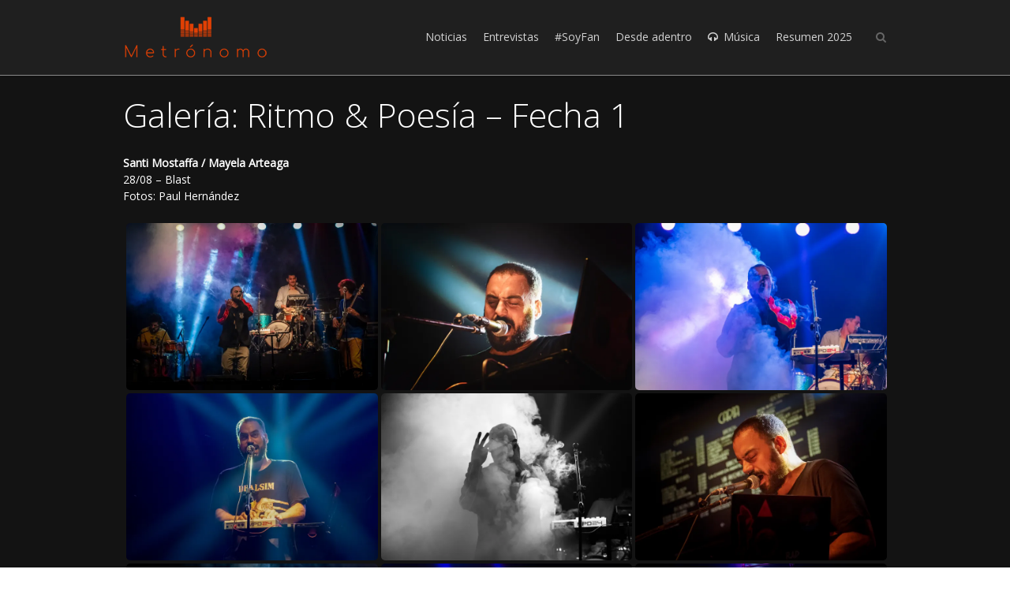

--- FILE ---
content_type: text/html; charset=UTF-8
request_url: https://metronomo.uy/2020/09/01/galeria-ritmo-poesia-fecha-1/
body_size: 15702
content:
<!DOCTYPE html>
<!--[if IE 7]>
<html class="no-js lt-ie10 lt-ie9 lt-ie8" id="ie7" lang="es">
<![endif]-->
<!--[if IE 8]>
<html class="no-js lt-ie10 lt-ie9" id="ie8" lang="es">
<![endif]-->
<!--[if IE 9]>
<html class="no-js lt-ie10" id="ie9" lang="es">
<![endif]-->
<!--[if !IE]><!-->
<html class="no-js" lang="es">
<!--<![endif]-->
<head>
    <meta charset="UTF-8" />
    <title>Galería: Ritmo &#038; Poesía &#8211; Fecha 1  </title>
    <link rel="profile" href="https://gmpg.org/xfn/11" />
    <link rel="pingback" href="https://metronomo.uy/xmlrpc.php" />

    <meta name='robots' content='max-image-preview:large' />

<meta name="viewport" content="initial-scale=1.0, width=device-width" />
<!--[if lt IE 9]><script src="https://metronomo.uy/wp-content/themes/3clicks/js/excanvas/excanvas.compiled.js"></script><![endif]--><link rel='dns-prefetch' href='//secure.gravatar.com' />
<link rel='dns-prefetch' href='//stats.wp.com' />
<link rel='dns-prefetch' href='//fonts.googleapis.com' />
<link rel='dns-prefetch' href='//v0.wordpress.com' />
<link rel='dns-prefetch' href='//i0.wp.com' />
<link rel="alternate" type="application/rss+xml" title="Metrónomo &raquo; Feed" href="https://metronomo.uy/feed/" />
<link rel="alternate" type="application/rss+xml" title="Metrónomo &raquo; Feed de los comentarios" href="https://metronomo.uy/comments/feed/" />
<link rel="alternate" type="application/rss+xml" title="Metrónomo &raquo; Comentario Galería: Ritmo &#038; Poesía &#8211; Fecha 1 del feed" href="https://metronomo.uy/2020/09/01/galeria-ritmo-poesia-fecha-1/feed/" />
		<!-- This site uses the Google Analytics by MonsterInsights plugin v8.25.0 - Using Analytics tracking - https://www.monsterinsights.com/ -->
		<!-- Nota: MonsterInsights no está actualmente configurado en este sitio. El dueño del sitio necesita identificarse usando su cuenta de Google Analytics en el panel de ajustes de MonsterInsights. -->
					<!-- No tracking code set -->
				<!-- / Google Analytics by MonsterInsights -->
		<script type="text/javascript">
/* <![CDATA[ */
window._wpemojiSettings = {"baseUrl":"https:\/\/s.w.org\/images\/core\/emoji\/14.0.0\/72x72\/","ext":".png","svgUrl":"https:\/\/s.w.org\/images\/core\/emoji\/14.0.0\/svg\/","svgExt":".svg","source":{"concatemoji":"https:\/\/metronomo.uy\/wp-includes\/js\/wp-emoji-release.min.js?ver=6.4.3"}};
/*! This file is auto-generated */
!function(i,n){var o,s,e;function c(e){try{var t={supportTests:e,timestamp:(new Date).valueOf()};sessionStorage.setItem(o,JSON.stringify(t))}catch(e){}}function p(e,t,n){e.clearRect(0,0,e.canvas.width,e.canvas.height),e.fillText(t,0,0);var t=new Uint32Array(e.getImageData(0,0,e.canvas.width,e.canvas.height).data),r=(e.clearRect(0,0,e.canvas.width,e.canvas.height),e.fillText(n,0,0),new Uint32Array(e.getImageData(0,0,e.canvas.width,e.canvas.height).data));return t.every(function(e,t){return e===r[t]})}function u(e,t,n){switch(t){case"flag":return n(e,"\ud83c\udff3\ufe0f\u200d\u26a7\ufe0f","\ud83c\udff3\ufe0f\u200b\u26a7\ufe0f")?!1:!n(e,"\ud83c\uddfa\ud83c\uddf3","\ud83c\uddfa\u200b\ud83c\uddf3")&&!n(e,"\ud83c\udff4\udb40\udc67\udb40\udc62\udb40\udc65\udb40\udc6e\udb40\udc67\udb40\udc7f","\ud83c\udff4\u200b\udb40\udc67\u200b\udb40\udc62\u200b\udb40\udc65\u200b\udb40\udc6e\u200b\udb40\udc67\u200b\udb40\udc7f");case"emoji":return!n(e,"\ud83e\udef1\ud83c\udffb\u200d\ud83e\udef2\ud83c\udfff","\ud83e\udef1\ud83c\udffb\u200b\ud83e\udef2\ud83c\udfff")}return!1}function f(e,t,n){var r="undefined"!=typeof WorkerGlobalScope&&self instanceof WorkerGlobalScope?new OffscreenCanvas(300,150):i.createElement("canvas"),a=r.getContext("2d",{willReadFrequently:!0}),o=(a.textBaseline="top",a.font="600 32px Arial",{});return e.forEach(function(e){o[e]=t(a,e,n)}),o}function t(e){var t=i.createElement("script");t.src=e,t.defer=!0,i.head.appendChild(t)}"undefined"!=typeof Promise&&(o="wpEmojiSettingsSupports",s=["flag","emoji"],n.supports={everything:!0,everythingExceptFlag:!0},e=new Promise(function(e){i.addEventListener("DOMContentLoaded",e,{once:!0})}),new Promise(function(t){var n=function(){try{var e=JSON.parse(sessionStorage.getItem(o));if("object"==typeof e&&"number"==typeof e.timestamp&&(new Date).valueOf()<e.timestamp+604800&&"object"==typeof e.supportTests)return e.supportTests}catch(e){}return null}();if(!n){if("undefined"!=typeof Worker&&"undefined"!=typeof OffscreenCanvas&&"undefined"!=typeof URL&&URL.createObjectURL&&"undefined"!=typeof Blob)try{var e="postMessage("+f.toString()+"("+[JSON.stringify(s),u.toString(),p.toString()].join(",")+"));",r=new Blob([e],{type:"text/javascript"}),a=new Worker(URL.createObjectURL(r),{name:"wpTestEmojiSupports"});return void(a.onmessage=function(e){c(n=e.data),a.terminate(),t(n)})}catch(e){}c(n=f(s,u,p))}t(n)}).then(function(e){for(var t in e)n.supports[t]=e[t],n.supports.everything=n.supports.everything&&n.supports[t],"flag"!==t&&(n.supports.everythingExceptFlag=n.supports.everythingExceptFlag&&n.supports[t]);n.supports.everythingExceptFlag=n.supports.everythingExceptFlag&&!n.supports.flag,n.DOMReady=!1,n.readyCallback=function(){n.DOMReady=!0}}).then(function(){return e}).then(function(){var e;n.supports.everything||(n.readyCallback(),(e=n.source||{}).concatemoji?t(e.concatemoji):e.wpemoji&&e.twemoji&&(t(e.twemoji),t(e.wpemoji)))}))}((window,document),window._wpemojiSettings);
/* ]]> */
</script>
<style id='wp-emoji-styles-inline-css' type='text/css'>

	img.wp-smiley, img.emoji {
		display: inline !important;
		border: none !important;
		box-shadow: none !important;
		height: 1em !important;
		width: 1em !important;
		margin: 0 0.07em !important;
		vertical-align: -0.1em !important;
		background: none !important;
		padding: 0 !important;
	}
</style>
<link rel='stylesheet' id='wp-block-library-css' href='https://metronomo.uy/wp-includes/css/dist/block-library/style.min.css?ver=6.4.3' type='text/css' media='all' />
<style id='wp-block-library-inline-css' type='text/css'>
.has-text-align-justify{text-align:justify;}
</style>
<link rel='stylesheet' id='mediaelement-css' href='https://metronomo.uy/wp-includes/js/mediaelement/mediaelementplayer-legacy.min.css?ver=4.2.17' type='text/css' media='all' />
<link rel='stylesheet' id='wp-mediaelement-css' href='https://metronomo.uy/wp-includes/js/mediaelement/wp-mediaelement.min.css?ver=6.4.3' type='text/css' media='all' />
<style id='jetpack-sharing-buttons-style-inline-css' type='text/css'>
.jetpack-sharing-buttons__services-list{display:flex;flex-direction:row;flex-wrap:wrap;gap:0;list-style-type:none;margin:5px;padding:0}.jetpack-sharing-buttons__services-list.has-small-icon-size{font-size:12px}.jetpack-sharing-buttons__services-list.has-normal-icon-size{font-size:16px}.jetpack-sharing-buttons__services-list.has-large-icon-size{font-size:24px}.jetpack-sharing-buttons__services-list.has-huge-icon-size{font-size:36px}@media print{.jetpack-sharing-buttons__services-list{display:none!important}}.editor-styles-wrapper .wp-block-jetpack-sharing-buttons{gap:0;padding-inline-start:0}ul.jetpack-sharing-buttons__services-list.has-background{padding:1.25em 2.375em}
</style>
<style id='classic-theme-styles-inline-css' type='text/css'>
/*! This file is auto-generated */
.wp-block-button__link{color:#fff;background-color:#32373c;border-radius:9999px;box-shadow:none;text-decoration:none;padding:calc(.667em + 2px) calc(1.333em + 2px);font-size:1.125em}.wp-block-file__button{background:#32373c;color:#fff;text-decoration:none}
</style>
<style id='global-styles-inline-css' type='text/css'>
body{--wp--preset--color--black: #000000;--wp--preset--color--cyan-bluish-gray: #abb8c3;--wp--preset--color--white: #ffffff;--wp--preset--color--pale-pink: #f78da7;--wp--preset--color--vivid-red: #cf2e2e;--wp--preset--color--luminous-vivid-orange: #ff6900;--wp--preset--color--luminous-vivid-amber: #fcb900;--wp--preset--color--light-green-cyan: #7bdcb5;--wp--preset--color--vivid-green-cyan: #00d084;--wp--preset--color--pale-cyan-blue: #8ed1fc;--wp--preset--color--vivid-cyan-blue: #0693e3;--wp--preset--color--vivid-purple: #9b51e0;--wp--preset--gradient--vivid-cyan-blue-to-vivid-purple: linear-gradient(135deg,rgba(6,147,227,1) 0%,rgb(155,81,224) 100%);--wp--preset--gradient--light-green-cyan-to-vivid-green-cyan: linear-gradient(135deg,rgb(122,220,180) 0%,rgb(0,208,130) 100%);--wp--preset--gradient--luminous-vivid-amber-to-luminous-vivid-orange: linear-gradient(135deg,rgba(252,185,0,1) 0%,rgba(255,105,0,1) 100%);--wp--preset--gradient--luminous-vivid-orange-to-vivid-red: linear-gradient(135deg,rgba(255,105,0,1) 0%,rgb(207,46,46) 100%);--wp--preset--gradient--very-light-gray-to-cyan-bluish-gray: linear-gradient(135deg,rgb(238,238,238) 0%,rgb(169,184,195) 100%);--wp--preset--gradient--cool-to-warm-spectrum: linear-gradient(135deg,rgb(74,234,220) 0%,rgb(151,120,209) 20%,rgb(207,42,186) 40%,rgb(238,44,130) 60%,rgb(251,105,98) 80%,rgb(254,248,76) 100%);--wp--preset--gradient--blush-light-purple: linear-gradient(135deg,rgb(255,206,236) 0%,rgb(152,150,240) 100%);--wp--preset--gradient--blush-bordeaux: linear-gradient(135deg,rgb(254,205,165) 0%,rgb(254,45,45) 50%,rgb(107,0,62) 100%);--wp--preset--gradient--luminous-dusk: linear-gradient(135deg,rgb(255,203,112) 0%,rgb(199,81,192) 50%,rgb(65,88,208) 100%);--wp--preset--gradient--pale-ocean: linear-gradient(135deg,rgb(255,245,203) 0%,rgb(182,227,212) 50%,rgb(51,167,181) 100%);--wp--preset--gradient--electric-grass: linear-gradient(135deg,rgb(202,248,128) 0%,rgb(113,206,126) 100%);--wp--preset--gradient--midnight: linear-gradient(135deg,rgb(2,3,129) 0%,rgb(40,116,252) 100%);--wp--preset--font-size--small: 13px;--wp--preset--font-size--medium: 20px;--wp--preset--font-size--large: 36px;--wp--preset--font-size--x-large: 42px;--wp--preset--spacing--20: 0.44rem;--wp--preset--spacing--30: 0.67rem;--wp--preset--spacing--40: 1rem;--wp--preset--spacing--50: 1.5rem;--wp--preset--spacing--60: 2.25rem;--wp--preset--spacing--70: 3.38rem;--wp--preset--spacing--80: 5.06rem;--wp--preset--shadow--natural: 6px 6px 9px rgba(0, 0, 0, 0.2);--wp--preset--shadow--deep: 12px 12px 50px rgba(0, 0, 0, 0.4);--wp--preset--shadow--sharp: 6px 6px 0px rgba(0, 0, 0, 0.2);--wp--preset--shadow--outlined: 6px 6px 0px -3px rgba(255, 255, 255, 1), 6px 6px rgba(0, 0, 0, 1);--wp--preset--shadow--crisp: 6px 6px 0px rgba(0, 0, 0, 1);}:where(.is-layout-flex){gap: 0.5em;}:where(.is-layout-grid){gap: 0.5em;}body .is-layout-flow > .alignleft{float: left;margin-inline-start: 0;margin-inline-end: 2em;}body .is-layout-flow > .alignright{float: right;margin-inline-start: 2em;margin-inline-end: 0;}body .is-layout-flow > .aligncenter{margin-left: auto !important;margin-right: auto !important;}body .is-layout-constrained > .alignleft{float: left;margin-inline-start: 0;margin-inline-end: 2em;}body .is-layout-constrained > .alignright{float: right;margin-inline-start: 2em;margin-inline-end: 0;}body .is-layout-constrained > .aligncenter{margin-left: auto !important;margin-right: auto !important;}body .is-layout-constrained > :where(:not(.alignleft):not(.alignright):not(.alignfull)){max-width: var(--wp--style--global--content-size);margin-left: auto !important;margin-right: auto !important;}body .is-layout-constrained > .alignwide{max-width: var(--wp--style--global--wide-size);}body .is-layout-flex{display: flex;}body .is-layout-flex{flex-wrap: wrap;align-items: center;}body .is-layout-flex > *{margin: 0;}body .is-layout-grid{display: grid;}body .is-layout-grid > *{margin: 0;}:where(.wp-block-columns.is-layout-flex){gap: 2em;}:where(.wp-block-columns.is-layout-grid){gap: 2em;}:where(.wp-block-post-template.is-layout-flex){gap: 1.25em;}:where(.wp-block-post-template.is-layout-grid){gap: 1.25em;}.has-black-color{color: var(--wp--preset--color--black) !important;}.has-cyan-bluish-gray-color{color: var(--wp--preset--color--cyan-bluish-gray) !important;}.has-white-color{color: var(--wp--preset--color--white) !important;}.has-pale-pink-color{color: var(--wp--preset--color--pale-pink) !important;}.has-vivid-red-color{color: var(--wp--preset--color--vivid-red) !important;}.has-luminous-vivid-orange-color{color: var(--wp--preset--color--luminous-vivid-orange) !important;}.has-luminous-vivid-amber-color{color: var(--wp--preset--color--luminous-vivid-amber) !important;}.has-light-green-cyan-color{color: var(--wp--preset--color--light-green-cyan) !important;}.has-vivid-green-cyan-color{color: var(--wp--preset--color--vivid-green-cyan) !important;}.has-pale-cyan-blue-color{color: var(--wp--preset--color--pale-cyan-blue) !important;}.has-vivid-cyan-blue-color{color: var(--wp--preset--color--vivid-cyan-blue) !important;}.has-vivid-purple-color{color: var(--wp--preset--color--vivid-purple) !important;}.has-black-background-color{background-color: var(--wp--preset--color--black) !important;}.has-cyan-bluish-gray-background-color{background-color: var(--wp--preset--color--cyan-bluish-gray) !important;}.has-white-background-color{background-color: var(--wp--preset--color--white) !important;}.has-pale-pink-background-color{background-color: var(--wp--preset--color--pale-pink) !important;}.has-vivid-red-background-color{background-color: var(--wp--preset--color--vivid-red) !important;}.has-luminous-vivid-orange-background-color{background-color: var(--wp--preset--color--luminous-vivid-orange) !important;}.has-luminous-vivid-amber-background-color{background-color: var(--wp--preset--color--luminous-vivid-amber) !important;}.has-light-green-cyan-background-color{background-color: var(--wp--preset--color--light-green-cyan) !important;}.has-vivid-green-cyan-background-color{background-color: var(--wp--preset--color--vivid-green-cyan) !important;}.has-pale-cyan-blue-background-color{background-color: var(--wp--preset--color--pale-cyan-blue) !important;}.has-vivid-cyan-blue-background-color{background-color: var(--wp--preset--color--vivid-cyan-blue) !important;}.has-vivid-purple-background-color{background-color: var(--wp--preset--color--vivid-purple) !important;}.has-black-border-color{border-color: var(--wp--preset--color--black) !important;}.has-cyan-bluish-gray-border-color{border-color: var(--wp--preset--color--cyan-bluish-gray) !important;}.has-white-border-color{border-color: var(--wp--preset--color--white) !important;}.has-pale-pink-border-color{border-color: var(--wp--preset--color--pale-pink) !important;}.has-vivid-red-border-color{border-color: var(--wp--preset--color--vivid-red) !important;}.has-luminous-vivid-orange-border-color{border-color: var(--wp--preset--color--luminous-vivid-orange) !important;}.has-luminous-vivid-amber-border-color{border-color: var(--wp--preset--color--luminous-vivid-amber) !important;}.has-light-green-cyan-border-color{border-color: var(--wp--preset--color--light-green-cyan) !important;}.has-vivid-green-cyan-border-color{border-color: var(--wp--preset--color--vivid-green-cyan) !important;}.has-pale-cyan-blue-border-color{border-color: var(--wp--preset--color--pale-cyan-blue) !important;}.has-vivid-cyan-blue-border-color{border-color: var(--wp--preset--color--vivid-cyan-blue) !important;}.has-vivid-purple-border-color{border-color: var(--wp--preset--color--vivid-purple) !important;}.has-vivid-cyan-blue-to-vivid-purple-gradient-background{background: var(--wp--preset--gradient--vivid-cyan-blue-to-vivid-purple) !important;}.has-light-green-cyan-to-vivid-green-cyan-gradient-background{background: var(--wp--preset--gradient--light-green-cyan-to-vivid-green-cyan) !important;}.has-luminous-vivid-amber-to-luminous-vivid-orange-gradient-background{background: var(--wp--preset--gradient--luminous-vivid-amber-to-luminous-vivid-orange) !important;}.has-luminous-vivid-orange-to-vivid-red-gradient-background{background: var(--wp--preset--gradient--luminous-vivid-orange-to-vivid-red) !important;}.has-very-light-gray-to-cyan-bluish-gray-gradient-background{background: var(--wp--preset--gradient--very-light-gray-to-cyan-bluish-gray) !important;}.has-cool-to-warm-spectrum-gradient-background{background: var(--wp--preset--gradient--cool-to-warm-spectrum) !important;}.has-blush-light-purple-gradient-background{background: var(--wp--preset--gradient--blush-light-purple) !important;}.has-blush-bordeaux-gradient-background{background: var(--wp--preset--gradient--blush-bordeaux) !important;}.has-luminous-dusk-gradient-background{background: var(--wp--preset--gradient--luminous-dusk) !important;}.has-pale-ocean-gradient-background{background: var(--wp--preset--gradient--pale-ocean) !important;}.has-electric-grass-gradient-background{background: var(--wp--preset--gradient--electric-grass) !important;}.has-midnight-gradient-background{background: var(--wp--preset--gradient--midnight) !important;}.has-small-font-size{font-size: var(--wp--preset--font-size--small) !important;}.has-medium-font-size{font-size: var(--wp--preset--font-size--medium) !important;}.has-large-font-size{font-size: var(--wp--preset--font-size--large) !important;}.has-x-large-font-size{font-size: var(--wp--preset--font-size--x-large) !important;}
.wp-block-navigation a:where(:not(.wp-element-button)){color: inherit;}
:where(.wp-block-post-template.is-layout-flex){gap: 1.25em;}:where(.wp-block-post-template.is-layout-grid){gap: 1.25em;}
:where(.wp-block-columns.is-layout-flex){gap: 2em;}:where(.wp-block-columns.is-layout-grid){gap: 2em;}
.wp-block-pullquote{font-size: 1.5em;line-height: 1.6;}
</style>
<link rel='stylesheet' id='g1-gmaps-css' href='https://metronomo.uy/wp-content/plugins/g1-gmaps/css/g1-gmaps.css?ver=0.6.1' type='text/css' media='screen' />
<link rel='stylesheet' id='g1_screen-css' href='https://metronomo.uy/wp-content/themes/3clicks/css/g1-screen.css?ver=1711023879' type='text/css' media='screen' />
<link rel='stylesheet' id='g1_dynamic_style-css' href='https://metronomo.uy/wp-content/uploads/g1-dynamic-style.css?respondjs=no&#038;ver=3.5.4' type='text/css' media='screen' />
<link rel='stylesheet' id='galleria_theme-css' href='https://metronomo.uy/wp-content/themes/3clicks/js/galleria/themes/classic/galleria.classic.css?respondjs=no&#038;ver=1711023879' type='text/css' media='screen' />
<link rel='stylesheet' id='jquery.magnific-popup-css' href='https://metronomo.uy/wp-content/themes/3clicks/js/jquery.magnific-popup/magnific-popup.css?ver=1711023879' type='text/css' media='screen' />
<link rel='stylesheet' id='g1_style-css' href='https://metronomo.uy/wp-content/themes/3clicks-child-theme/style.css?ver=1711023879' type='text/css' media='screen' />
<link rel='stylesheet' id='google_font_490ee25e-css' href='https://fonts.googleapis.com/css?family=Open+Sans:300&#038;subset=latin,latin-ext' type='text/css' media='all' />
<link rel='stylesheet' id='google_font_7b2b4c23-css' href='https://fonts.googleapis.com/css?family=Open+Sans&#038;subset=latin,latin-ext' type='text/css' media='all' />
<link rel='stylesheet' id='social-logos-css' href='https://metronomo.uy/wp-content/plugins/jetpack/_inc/social-logos/social-logos.min.css?ver=13.2.1' type='text/css' media='all' />
<link rel='stylesheet' id='jetpack_css-css' href='https://metronomo.uy/wp-content/plugins/jetpack/css/jetpack.css?ver=13.2.1' type='text/css' media='all' />
<script type="text/javascript" id="jetpack_related-posts-js-extra">
/* <![CDATA[ */
var related_posts_js_options = {"post_heading":"h4"};
/* ]]> */
</script>
<script type="text/javascript" src="https://metronomo.uy/wp-content/plugins/jetpack/_inc/build/related-posts/related-posts.min.js?ver=20240116" id="jetpack_related-posts-js"></script>
<script type="text/javascript" src="https://metronomo.uy/wp-includes/js/jquery/jquery.min.js?ver=3.7.1" id="jquery-core-js"></script>
<script type="text/javascript" src="https://metronomo.uy/wp-includes/js/jquery/jquery-migrate.min.js?ver=3.4.1" id="jquery-migrate-js"></script>
<script type="text/javascript" src="https://metronomo.uy/wp-content/themes/3clicks/js/modernizr/modernizr.custom.js?ver=1711023879" id="modernizr-js"></script>
<link rel="https://api.w.org/" href="https://metronomo.uy/wp-json/" /><link rel="alternate" type="application/json" href="https://metronomo.uy/wp-json/wp/v2/posts/7235" /><link rel="EditURI" type="application/rsd+xml" title="RSD" href="https://metronomo.uy/xmlrpc.php?rsd" />
<link rel="canonical" href="https://metronomo.uy/2020/09/01/galeria-ritmo-poesia-fecha-1/" />
<link rel='shortlink' href='https://wp.me/pfDne6-1SH' />
<link rel="alternate" type="application/json+oembed" href="https://metronomo.uy/wp-json/oembed/1.0/embed?url=https%3A%2F%2Fmetronomo.uy%2F2020%2F09%2F01%2Fgaleria-ritmo-poesia-fecha-1%2F" />
<link rel="alternate" type="text/xml+oembed" href="https://metronomo.uy/wp-json/oembed/1.0/embed?url=https%3A%2F%2Fmetronomo.uy%2F2020%2F09%2F01%2Fgaleria-ritmo-poesia-fecha-1%2F&#038;format=xml" />
	<style>img#wpstats{display:none}</style>
		<meta name="description" content="Santi Mostaffa / Mayela Arteaga 28/08 - Blast Fotos: Paul Hernández" />

<!-- Jetpack Open Graph Tags -->
<meta property="og:type" content="article" />
<meta property="og:title" content="Galería: Ritmo &#038; Poesía &#8211; Fecha 1" />
<meta property="og:url" content="https://metronomo.uy/2020/09/01/galeria-ritmo-poesia-fecha-1/" />
<meta property="og:description" content="Santi Mostaffa / Mayela Arteaga 28/08 &#8211; Blast Fotos: Paul Hernández" />
<meta property="article:published_time" content="2020-09-01T10:40:55+00:00" />
<meta property="article:modified_time" content="2020-09-01T11:19:01+00:00" />
<meta property="og:site_name" content="Metrónomo" />
<meta property="og:image" content="https://i0.wp.com/metronomo.uy/wp-content/uploads/2020/09/RyP-D1-2020-SMostaffa100.jpg?fit=310%2C224&#038;ssl=1" />
<meta property="og:image:width" content="310" />
<meta property="og:image:height" content="224" />
<meta property="og:image:alt" content="" />
<meta property="og:locale" content="es_ES" />
<meta name="twitter:text:title" content="Galería: Ritmo &#038; Poesía &#8211; Fecha 1" />
<meta name="twitter:image" content="https://i0.wp.com/metronomo.uy/wp-content/uploads/2020/09/RyP-D1-2020-SMostaffa100.jpg?fit=310%2C224&#038;ssl=1&#038;w=640" />
<meta name="twitter:card" content="summary_large_image" />

<!-- End Jetpack Open Graph Tags -->
<link rel="icon" href="https://i0.wp.com/metronomo.uy/wp-content/uploads/2024/03/cropped-favicon2.png?fit=32%2C32&#038;ssl=1" sizes="32x32" />
<link rel="icon" href="https://i0.wp.com/metronomo.uy/wp-content/uploads/2024/03/cropped-favicon2.png?fit=192%2C192&#038;ssl=1" sizes="192x192" />
<link rel="apple-touch-icon" href="https://i0.wp.com/metronomo.uy/wp-content/uploads/2024/03/cropped-favicon2.png?fit=180%2C180&#038;ssl=1" />
<meta name="msapplication-TileImage" content="https://i0.wp.com/metronomo.uy/wp-content/uploads/2024/03/cropped-favicon2.png?fit=270%2C270&#038;ssl=1" />
<script type="text/javascript" src="https://metronomo.uy/wp-content/themes/3clicks/js/respond/respond.src.js"></script></head>
<body class="post-template-default single single-post postid-7235 single-format-standard g1-font-regular-s g1-font-important-m g1-tl-squircle g1-tr-squircle g1-br-squircle g1-bl-squircle g1-preheader-open-overlay g1-preheader-layout-wide-narrow g1-preheader-tl-square g1-preheader-tr-square g1-preheader-br-square g1-preheader-bl-square g1-header-position-fixed g1-header-layout-wide-narrow g1-header-comp-left-right g1-primary-nav--unstyled g1-header-tl-square g1-header-tr-square g1-header-br-square g1-header-bl-square g1-header-searchform-small g1-precontent-layout-wide-narrow g1-precontent-tl-square g1-precontent-tr-square g1-precontent-br-square g1-precontent-bl-square g1-content-layout-wide-narrow g1-content-tl-square g1-content-tr-square g1-content-br-square g1-content-bl-square g1-prefooter-layout-wide-narrow g1-prefooter-tl-square g1-prefooter-tr-square g1-prefooter-br-square g1-prefooter-bl-square g1-footer-layout-wide-narrow g1-footer-comp-01 g1-footer-tl-square g1-footer-tr-square g1-footer-br-square g1-footer-bl-square g1-secondary-none" itemscope itemtype="http://schema.org/WebPage">
<div id="page">
    <div id="g1-top">
	
	<!-- BEGIN #g1-header -->
    <div id="g1-header-waypoint">
	<div id="g1-header" class="g1-header" role="banner">
        <div class="g1-layout-inner">
            
            <div id="g1-primary-bar">
                <div id="g1-id"><p class="site-title"><a href="https://metronomo.uy" title="Go back to the homepage"><img id="g1-logo" src="https://metronomo.uy/wp-content/uploads/2017/08/logo-general.png" alt="Metrónomo" data-g1-src-desktop="http://metronomo.uy/wp-content/uploads/2017/08/logo-general.png" data-g1-src-desktop-hdpi="http://metronomo.uy/wp-content/uploads/2017/08/logo-general.png" />
                <noscript><img src="http://metronomo.uy/wp-content/uploads/2017/08/logo-general.png" alt="Metrónomo" /></noscript><img id="g1-mobile-logo" src="https://metronomo.uy/wp-content/uploads/2017/08/logo-general.png" alt="Metrónomo" data-g1-src-mobile="http://metronomo.uy/wp-content/uploads/2017/08/logo-general.png" data-g1-src-mobile-hdpi="http://metronomo.uy/wp-content/uploads/2017/08/logo-general.png" /></a></p></div><!-- #id -->
                <!-- BEGIN #g1-primary-nav -->
                <nav id="g1-primary-nav" class="g1-nav--unstyled g1-nav--collapsed">
                    <a id="g1-primary-nav-switch" href="#">Menu</a>
                    <ul id="g1-primary-nav-menu" class=""><li id="menu-item-452" class="menu-item menu-item-type-post_type menu-item-object-page menu-item-452 g1-menu-item-level-0 g1-type-drops"><a href="https://metronomo.uy/noticias/"><div class="g1-nav-item__title">Noticias</div></a></li>
<li id="menu-item-444" class="menu-item menu-item-type-post_type menu-item-object-page menu-item-has-children menu-parent-item menu-item-444 g1-menu-item-level-0 g1-type-drops"><a href="https://metronomo.uy/entrevistas/"><div class="g1-nav-item__arrow"></div><div class="g1-nav-item__title">Entrevistas</div></a>
<div class="g1-submenus"><ul>
	<li id="menu-item-10980" class="menu-item menu-item-type-post_type menu-item-object-page menu-item-10980 g1-menu-item-level-1"><a href="https://metronomo.uy/la-previa/"><div class="g1-nav-item__title">La previa</div></a></li>
	<li id="menu-item-24348" class="menu-item menu-item-type-post_type menu-item-object-page menu-item-24348 g1-menu-item-level-1"><a href="https://metronomo.uy/vidas-detras-de-la-musica/"><div class="g1-nav-item__title">Vidas Detrás de la Música</div></a></li>
	<li id="menu-item-16712" class="menu-item menu-item-type-post_type menu-item-object-page menu-item-16712 g1-menu-item-level-1"><a href="https://metronomo.uy/frente-a-frente/"><div class="g1-nav-item__title">Frente a Frente</div></a></li>
</ul></div>
</li>
<li id="menu-item-475" class="menu-item menu-item-type-post_type menu-item-object-page menu-item-475 g1-menu-item-level-0 g1-type-drops"><a href="https://metronomo.uy/soy-fan/"><div class="g1-nav-item__title">#SoyFan</div></a></li>
<li id="menu-item-445" class="menu-item menu-item-type-post_type menu-item-object-page menu-item-445 g1-menu-item-level-0 g1-type-drops"><a href="https://metronomo.uy/columnas/"><div class="g1-nav-item__title">Desde adentro</div></a></li>
<li id="menu-item-451" class="menu-item menu-item-type-post_type menu-item-object-page menu-item-has-children menu-parent-item menu-item-451 g1-menu-item-level-0 g1-type-drops g1-menu-item-with-icon"><a href="https://metronomo.uy/musica/"><div class="g1-nav-item__arrow"></div><i class="icon-headphones g1-nav-item__icon"></i><div class="g1-nav-item__title">Música</div></a>
<div class="g1-submenus"><ul>
	<li id="menu-item-5885" class="menu-item menu-item-type-post_type menu-item-object-page menu-item-5885 g1-menu-item-level-1"><a href="https://metronomo.uy/track-x-track/"><div class="g1-nav-item__title">#Track x Track</div></a></li>
	<li id="menu-item-39669" class="menu-item menu-item-type-post_type menu-item-object-page menu-item-39669 g1-menu-item-level-1"><a href="https://metronomo.uy/en-el-bunker/"><div class="g1-nav-item__title">En el Búnker</div></a></li>
</ul></div>
</li>
<li id="menu-item-52358" class="menu-item menu-item-type-post_type menu-item-object-page menu-item-has-children menu-parent-item menu-item-52358 g1-menu-item-level-0 g1-type-drops"><a href="https://metronomo.uy/resumen-2025/"><div class="g1-nav-item__arrow"></div><div class="g1-nav-item__title">Resumen 2025</div></a>
<div class="g1-submenus"><ul>
	<li id="menu-item-52550" class="menu-item menu-item-type-custom menu-item-object-custom menu-item-52550 g1-menu-item-level-1"><a href="https://metronomo.uy/work/resumen-2025-metronomo/"><div class="g1-nav-item__title">Metrónomo</div></a></li>
	<li id="menu-item-52545" class="menu-item menu-item-type-custom menu-item-object-custom menu-item-52545 g1-menu-item-level-1"><a href="https://metronomo.uy/work/resumen-2025-maria-noel-minozzo/"><div class="g1-nav-item__title">María Noel Minozzo</div></a></li>
	<li id="menu-item-52535" class="menu-item menu-item-type-custom menu-item-object-custom menu-item-52535 g1-menu-item-level-1"><a href="https://metronomo.uy/work/resumen-2025-jorge-costigliolo/"><div class="g1-nav-item__title">Jorge Costigliolo</div></a></li>
	<li id="menu-item-52401" class="menu-item menu-item-type-custom menu-item-object-custom menu-item-52401 g1-menu-item-level-1"><a href="https://metronomo.uy/work/resumen-2025-ariel-scarpa/"><div class="g1-nav-item__title">Ariel Scarpa</div></a></li>
	<li id="menu-item-52389" class="menu-item menu-item-type-custom menu-item-object-custom menu-item-52389 g1-menu-item-level-1"><a href="https://metronomo.uy/work/resumen-2025-mandy-barrios/"><div class="g1-nav-item__title">Mandy Barrios</div></a></li>
	<li id="menu-item-52370" class="menu-item menu-item-type-custom menu-item-object-custom menu-item-52370 g1-menu-item-level-1"><a href="https://metronomo.uy/work/resumen-2025-nicolas-tabarez/"><div class="g1-nav-item__title">Nicolás Tabárez</div></a></li>
	<li id="menu-item-52364" class="menu-item menu-item-type-custom menu-item-object-custom menu-item-52364 g1-menu-item-level-1"><a href="https://metronomo.uy/work/resumen-2025-carlos-dopico/"><div class="g1-nav-item__title">Carlos Dopico</div></a></li>
	<li id="menu-item-52359" class="menu-item menu-item-type-post_type menu-item-object-page menu-item-52359 g1-menu-item-level-1"><a href="https://metronomo.uy/resumen-2024/"><div class="g1-nav-item__title">Edición 2024</div></a></li>
	<li id="menu-item-45184" class="menu-item menu-item-type-custom menu-item-object-custom menu-item-45184 g1-menu-item-level-1"><a href="https://metronomo.uy/resumen-2023/"><div class="g1-nav-item__title">Edición 2023</div></a></li>
	<li id="menu-item-36859" class="menu-item menu-item-type-custom menu-item-object-custom menu-item-36859 g1-menu-item-level-1"><a href="https://metronomo.uy/resumen-2022/"><div class="g1-nav-item__title">Edición 2022</div></a></li>
	<li id="menu-item-27815" class="menu-item menu-item-type-custom menu-item-object-custom menu-item-27815 g1-menu-item-level-1"><a href="https://metronomo.uy/resumen-2021/"><div class="g1-nav-item__title">Edición 2021</div></a></li>
	<li id="menu-item-16889" class="menu-item menu-item-type-custom menu-item-object-custom menu-item-16889 g1-menu-item-level-1"><a href="https://metronomo.uy/resumen-2020/"><div class="g1-nav-item__title">Edición 2020</div></a></li>
	<li id="menu-item-10547" class="menu-item menu-item-type-custom menu-item-object-custom menu-item-10547 g1-menu-item-level-1"><a href="https://metronomo.uy/resumen-2019/"><div class="g1-nav-item__title">Edición 2019</div></a></li>
	<li id="menu-item-5881" class="menu-item menu-item-type-post_type menu-item-object-page menu-item-5881 g1-menu-item-level-1"><a href="https://metronomo.uy/resumen-2018/"><div class="g1-nav-item__title">Edición 2018</div></a></li>
	<li id="menu-item-3679" class="menu-item menu-item-type-custom menu-item-object-custom menu-item-3679 g1-menu-item-level-1"><a href="https://metronomo.uy/resumen-2017/"><div class="g1-nav-item__title">Edición 2017</div></a></li>
</ul></div>
</li>
</ul>
                    
                                                            <div class="g1-searchbox g1-searchbox--small g1-searchbox--wide-narrow">
                        <a class="g1-searchbox__switch" href="#">
                            <div class="g1-searchbox__arrow"></div>
                            <strong>&nbsp;</strong>
                        </a>
                        <form method="get" id="searchform" action="https://metronomo.uy" role="search">
    <div class="g1-outer">
        <div class="g1-inner">
            <input type="text" value="" name="s" id="s" size="15" placeholder="Search..." />
            <div class="g1-form-actions">
                <input id="searchsubmit" class="g1-no-replace" type="submit" value="Search" />
            </div>
        </div>
    </div>
</form>
                    </div>
                    
                </nav>
                <!-- END #g1-primary-nav -->
            </div><!-- END #g1-primary-bar -->

            
		</div>

        <div class="g1-background">
</div>	</div>
    </div>
	<!-- END #g1-header -->	

		
		
	
<!-- BEGIN #g1-precontent -->
<div id="g1-precontent" class="g1-precontent">
        <div class="g1-background">
</div></div>
<!-- END #g1-precontent -->

        <div class="g1-background">
        </div>
    </div>

	<!-- BEGIN #g1-content -->
	<div id="g1-content" class="g1-content">
        <div class="g1-layout-inner">
                        <div id="g1-content-area">    <div id="primary">
        <div id="content" role="main">

                            <article itemscope itemtype="http://schema.org/BlogPosting" id="post-7235" class="post-7235 post type-post status-publish format-standard has-post-thumbnail category-galeria category-show g1-complete">
    <header class="entry-header">
        <ul class="g1-flags"><li class="g1-flag-post-format"><span title="Post format: "></span></li></ul>
        <div class="g1-hgroup">
                            <h1 class="entry-title">Galería: Ritmo &#038; Poesía &#8211; Fecha 1</h1>
                                </div>

            </header><!-- .entry-header -->

    
    <div class="entry-content">
        <div class="p-14"><strong>Santi Mostaffa / Mayela Arteaga</strong><br />
28/08 &#8211; Blast<br />
Fotos: Paul Hernández</div>
<div style="padding: 20px 0;">
<figure data-carousel-extra='{"blog_id":1,"permalink":"https:\/\/metronomo.uy\/2020\/09\/01\/galeria-ritmo-poesia-fecha-1\/"}' id='gallery-1' class='gallery galleryid-7235 gallery-columns-3 gallery-size-full'><ol><li class='gallery-item'>
			<div class='gallery-icon landscape'>
				<a data-g1-lightbox="gallery-1259294212" href='https://i0.wp.com/metronomo.uy/wp-content/uploads/2020/09/RyP-D1-2020-SMostaffa023.jpg?ssl=1'><img fetchpriority="high" decoding="async" width="2000" height="1334" src="https://i0.wp.com/metronomo.uy/wp-content/uploads/2020/09/RyP-D1-2020-SMostaffa023.jpg?fit=2000%2C1334&amp;ssl=1" class="attachment-full size-full" alt="" srcset="https://i0.wp.com/metronomo.uy/wp-content/uploads/2020/09/RyP-D1-2020-SMostaffa023.jpg?w=2000&amp;ssl=1 2000w, https://i0.wp.com/metronomo.uy/wp-content/uploads/2020/09/RyP-D1-2020-SMostaffa023.jpg?resize=300%2C200&amp;ssl=1 300w, https://i0.wp.com/metronomo.uy/wp-content/uploads/2020/09/RyP-D1-2020-SMostaffa023.jpg?resize=768%2C512&amp;ssl=1 768w, https://i0.wp.com/metronomo.uy/wp-content/uploads/2020/09/RyP-D1-2020-SMostaffa023.jpg?resize=1024%2C683&amp;ssl=1 1024w, https://i0.wp.com/metronomo.uy/wp-content/uploads/2020/09/RyP-D1-2020-SMostaffa023.jpg?resize=968%2C646&amp;ssl=1 968w, https://i0.wp.com/metronomo.uy/wp-content/uploads/2020/09/RyP-D1-2020-SMostaffa023.jpg?resize=636%2C424&amp;ssl=1 636w, https://i0.wp.com/metronomo.uy/wp-content/uploads/2020/09/RyP-D1-2020-SMostaffa023.jpg?resize=320%2C213&amp;ssl=1 320w, https://i0.wp.com/metronomo.uy/wp-content/uploads/2020/09/RyP-D1-2020-SMostaffa023.jpg?resize=239%2C159&amp;ssl=1 239w, https://i0.wp.com/metronomo.uy/wp-content/uploads/2020/09/RyP-D1-2020-SMostaffa023.jpg?w=1372&amp;ssl=1 1372w" sizes="(max-width: 686px) 100vw, 686px" data-attachment-id="7209" data-permalink="https://metronomo.uy/ryp-d1-2020-smostaffa023/" data-orig-file="https://i0.wp.com/metronomo.uy/wp-content/uploads/2020/09/RyP-D1-2020-SMostaffa023.jpg?fit=2000%2C1334&amp;ssl=1" data-orig-size="2000,1334" data-comments-opened="1" data-image-meta="{&quot;aperture&quot;:&quot;0&quot;,&quot;credit&quot;:&quot;&quot;,&quot;camera&quot;:&quot;&quot;,&quot;caption&quot;:&quot;&quot;,&quot;created_timestamp&quot;:&quot;0&quot;,&quot;copyright&quot;:&quot;&quot;,&quot;focal_length&quot;:&quot;0&quot;,&quot;iso&quot;:&quot;0&quot;,&quot;shutter_speed&quot;:&quot;0&quot;,&quot;title&quot;:&quot;&quot;,&quot;orientation&quot;:&quot;0&quot;}" data-image-title="RyP-D1-2020-SMostaffa023" data-image-description="" data-image-caption="" data-medium-file="https://i0.wp.com/metronomo.uy/wp-content/uploads/2020/09/RyP-D1-2020-SMostaffa023.jpg?fit=300%2C200&amp;ssl=1" data-large-file="https://i0.wp.com/metronomo.uy/wp-content/uploads/2020/09/RyP-D1-2020-SMostaffa023.jpg?fit=686%2C458&amp;ssl=1" /></a>
			</div></li><li class='gallery-item'>
			<div class='gallery-icon landscape'>
				<a data-g1-lightbox="gallery-1259294212" href='https://i0.wp.com/metronomo.uy/wp-content/uploads/2020/09/RyP-D1-2020-SMostaffa035.jpg?ssl=1'><img decoding="async" width="2000" height="1334" src="https://i0.wp.com/metronomo.uy/wp-content/uploads/2020/09/RyP-D1-2020-SMostaffa035.jpg?fit=2000%2C1334&amp;ssl=1" class="attachment-full size-full" alt="" srcset="https://i0.wp.com/metronomo.uy/wp-content/uploads/2020/09/RyP-D1-2020-SMostaffa035.jpg?w=2000&amp;ssl=1 2000w, https://i0.wp.com/metronomo.uy/wp-content/uploads/2020/09/RyP-D1-2020-SMostaffa035.jpg?resize=300%2C200&amp;ssl=1 300w, https://i0.wp.com/metronomo.uy/wp-content/uploads/2020/09/RyP-D1-2020-SMostaffa035.jpg?resize=768%2C512&amp;ssl=1 768w, https://i0.wp.com/metronomo.uy/wp-content/uploads/2020/09/RyP-D1-2020-SMostaffa035.jpg?resize=1024%2C683&amp;ssl=1 1024w, https://i0.wp.com/metronomo.uy/wp-content/uploads/2020/09/RyP-D1-2020-SMostaffa035.jpg?resize=968%2C646&amp;ssl=1 968w, https://i0.wp.com/metronomo.uy/wp-content/uploads/2020/09/RyP-D1-2020-SMostaffa035.jpg?resize=636%2C424&amp;ssl=1 636w, https://i0.wp.com/metronomo.uy/wp-content/uploads/2020/09/RyP-D1-2020-SMostaffa035.jpg?resize=320%2C213&amp;ssl=1 320w, https://i0.wp.com/metronomo.uy/wp-content/uploads/2020/09/RyP-D1-2020-SMostaffa035.jpg?resize=239%2C159&amp;ssl=1 239w, https://i0.wp.com/metronomo.uy/wp-content/uploads/2020/09/RyP-D1-2020-SMostaffa035.jpg?w=1372&amp;ssl=1 1372w" sizes="(max-width: 686px) 100vw, 686px" data-attachment-id="7217" data-permalink="https://metronomo.uy/ryp-d1-2020-smostaffa035/" data-orig-file="https://i0.wp.com/metronomo.uy/wp-content/uploads/2020/09/RyP-D1-2020-SMostaffa035.jpg?fit=2000%2C1334&amp;ssl=1" data-orig-size="2000,1334" data-comments-opened="1" data-image-meta="{&quot;aperture&quot;:&quot;0&quot;,&quot;credit&quot;:&quot;&quot;,&quot;camera&quot;:&quot;&quot;,&quot;caption&quot;:&quot;&quot;,&quot;created_timestamp&quot;:&quot;0&quot;,&quot;copyright&quot;:&quot;&quot;,&quot;focal_length&quot;:&quot;0&quot;,&quot;iso&quot;:&quot;0&quot;,&quot;shutter_speed&quot;:&quot;0&quot;,&quot;title&quot;:&quot;&quot;,&quot;orientation&quot;:&quot;0&quot;}" data-image-title="RyP-D1-2020-SMostaffa035" data-image-description="" data-image-caption="" data-medium-file="https://i0.wp.com/metronomo.uy/wp-content/uploads/2020/09/RyP-D1-2020-SMostaffa035.jpg?fit=300%2C200&amp;ssl=1" data-large-file="https://i0.wp.com/metronomo.uy/wp-content/uploads/2020/09/RyP-D1-2020-SMostaffa035.jpg?fit=686%2C458&amp;ssl=1" /></a>
			</div></li><li class='gallery-item'>
			<div class='gallery-icon landscape'>
				<a data-g1-lightbox="gallery-1259294212" href='https://i0.wp.com/metronomo.uy/wp-content/uploads/2020/09/RyP-D1-2020-SMostaffa010.jpg?ssl=1'><img decoding="async" width="2000" height="1334" src="https://i0.wp.com/metronomo.uy/wp-content/uploads/2020/09/RyP-D1-2020-SMostaffa010.jpg?fit=2000%2C1334&amp;ssl=1" class="attachment-full size-full" alt="" srcset="https://i0.wp.com/metronomo.uy/wp-content/uploads/2020/09/RyP-D1-2020-SMostaffa010.jpg?w=2000&amp;ssl=1 2000w, https://i0.wp.com/metronomo.uy/wp-content/uploads/2020/09/RyP-D1-2020-SMostaffa010.jpg?resize=300%2C200&amp;ssl=1 300w, https://i0.wp.com/metronomo.uy/wp-content/uploads/2020/09/RyP-D1-2020-SMostaffa010.jpg?resize=768%2C512&amp;ssl=1 768w, https://i0.wp.com/metronomo.uy/wp-content/uploads/2020/09/RyP-D1-2020-SMostaffa010.jpg?resize=1024%2C683&amp;ssl=1 1024w, https://i0.wp.com/metronomo.uy/wp-content/uploads/2020/09/RyP-D1-2020-SMostaffa010.jpg?resize=968%2C646&amp;ssl=1 968w, https://i0.wp.com/metronomo.uy/wp-content/uploads/2020/09/RyP-D1-2020-SMostaffa010.jpg?resize=636%2C424&amp;ssl=1 636w, https://i0.wp.com/metronomo.uy/wp-content/uploads/2020/09/RyP-D1-2020-SMostaffa010.jpg?resize=320%2C213&amp;ssl=1 320w, https://i0.wp.com/metronomo.uy/wp-content/uploads/2020/09/RyP-D1-2020-SMostaffa010.jpg?resize=239%2C159&amp;ssl=1 239w, https://i0.wp.com/metronomo.uy/wp-content/uploads/2020/09/RyP-D1-2020-SMostaffa010.jpg?w=1372&amp;ssl=1 1372w" sizes="(max-width: 686px) 100vw, 686px" data-attachment-id="7198" data-permalink="https://metronomo.uy/ryp-d1-2020-smostaffa010/" data-orig-file="https://i0.wp.com/metronomo.uy/wp-content/uploads/2020/09/RyP-D1-2020-SMostaffa010.jpg?fit=2000%2C1334&amp;ssl=1" data-orig-size="2000,1334" data-comments-opened="1" data-image-meta="{&quot;aperture&quot;:&quot;0&quot;,&quot;credit&quot;:&quot;&quot;,&quot;camera&quot;:&quot;&quot;,&quot;caption&quot;:&quot;&quot;,&quot;created_timestamp&quot;:&quot;0&quot;,&quot;copyright&quot;:&quot;&quot;,&quot;focal_length&quot;:&quot;0&quot;,&quot;iso&quot;:&quot;0&quot;,&quot;shutter_speed&quot;:&quot;0&quot;,&quot;title&quot;:&quot;&quot;,&quot;orientation&quot;:&quot;0&quot;}" data-image-title="RyP-D1-2020-SMostaffa010" data-image-description="" data-image-caption="" data-medium-file="https://i0.wp.com/metronomo.uy/wp-content/uploads/2020/09/RyP-D1-2020-SMostaffa010.jpg?fit=300%2C200&amp;ssl=1" data-large-file="https://i0.wp.com/metronomo.uy/wp-content/uploads/2020/09/RyP-D1-2020-SMostaffa010.jpg?fit=686%2C458&amp;ssl=1" /></a>
			</div></li><li class='gallery-item'>
			<div class='gallery-icon landscape'>
				<a data-g1-lightbox="gallery-1259294212" href='https://i0.wp.com/metronomo.uy/wp-content/uploads/2020/09/RyP-D1-2020-SMostaffa029.jpg?ssl=1'><img loading="lazy" decoding="async" width="2000" height="1334" src="https://i0.wp.com/metronomo.uy/wp-content/uploads/2020/09/RyP-D1-2020-SMostaffa029.jpg?fit=2000%2C1334&amp;ssl=1" class="attachment-full size-full" alt="" srcset="https://i0.wp.com/metronomo.uy/wp-content/uploads/2020/09/RyP-D1-2020-SMostaffa029.jpg?w=2000&amp;ssl=1 2000w, https://i0.wp.com/metronomo.uy/wp-content/uploads/2020/09/RyP-D1-2020-SMostaffa029.jpg?resize=300%2C200&amp;ssl=1 300w, https://i0.wp.com/metronomo.uy/wp-content/uploads/2020/09/RyP-D1-2020-SMostaffa029.jpg?resize=768%2C512&amp;ssl=1 768w, https://i0.wp.com/metronomo.uy/wp-content/uploads/2020/09/RyP-D1-2020-SMostaffa029.jpg?resize=1024%2C683&amp;ssl=1 1024w, https://i0.wp.com/metronomo.uy/wp-content/uploads/2020/09/RyP-D1-2020-SMostaffa029.jpg?resize=968%2C646&amp;ssl=1 968w, https://i0.wp.com/metronomo.uy/wp-content/uploads/2020/09/RyP-D1-2020-SMostaffa029.jpg?resize=636%2C424&amp;ssl=1 636w, https://i0.wp.com/metronomo.uy/wp-content/uploads/2020/09/RyP-D1-2020-SMostaffa029.jpg?resize=320%2C213&amp;ssl=1 320w, https://i0.wp.com/metronomo.uy/wp-content/uploads/2020/09/RyP-D1-2020-SMostaffa029.jpg?resize=239%2C159&amp;ssl=1 239w, https://i0.wp.com/metronomo.uy/wp-content/uploads/2020/09/RyP-D1-2020-SMostaffa029.jpg?w=1372&amp;ssl=1 1372w" sizes="(max-width: 686px) 100vw, 686px" data-attachment-id="7213" data-permalink="https://metronomo.uy/ryp-d1-2020-smostaffa029/" data-orig-file="https://i0.wp.com/metronomo.uy/wp-content/uploads/2020/09/RyP-D1-2020-SMostaffa029.jpg?fit=2000%2C1334&amp;ssl=1" data-orig-size="2000,1334" data-comments-opened="1" data-image-meta="{&quot;aperture&quot;:&quot;0&quot;,&quot;credit&quot;:&quot;&quot;,&quot;camera&quot;:&quot;&quot;,&quot;caption&quot;:&quot;&quot;,&quot;created_timestamp&quot;:&quot;0&quot;,&quot;copyright&quot;:&quot;&quot;,&quot;focal_length&quot;:&quot;0&quot;,&quot;iso&quot;:&quot;0&quot;,&quot;shutter_speed&quot;:&quot;0&quot;,&quot;title&quot;:&quot;&quot;,&quot;orientation&quot;:&quot;0&quot;}" data-image-title="RyP-D1-2020-SMostaffa029" data-image-description="" data-image-caption="" data-medium-file="https://i0.wp.com/metronomo.uy/wp-content/uploads/2020/09/RyP-D1-2020-SMostaffa029.jpg?fit=300%2C200&amp;ssl=1" data-large-file="https://i0.wp.com/metronomo.uy/wp-content/uploads/2020/09/RyP-D1-2020-SMostaffa029.jpg?fit=686%2C458&amp;ssl=1" /></a>
			</div></li><li class='gallery-item'>
			<div class='gallery-icon landscape'>
				<a data-g1-lightbox="gallery-1259294212" href='https://i0.wp.com/metronomo.uy/wp-content/uploads/2020/09/RyP-D1-2020-SMostaffa011.jpg?ssl=1'><img loading="lazy" decoding="async" width="2000" height="1334" src="https://i0.wp.com/metronomo.uy/wp-content/uploads/2020/09/RyP-D1-2020-SMostaffa011.jpg?fit=2000%2C1334&amp;ssl=1" class="attachment-full size-full" alt="" srcset="https://i0.wp.com/metronomo.uy/wp-content/uploads/2020/09/RyP-D1-2020-SMostaffa011.jpg?w=2000&amp;ssl=1 2000w, https://i0.wp.com/metronomo.uy/wp-content/uploads/2020/09/RyP-D1-2020-SMostaffa011.jpg?resize=300%2C200&amp;ssl=1 300w, https://i0.wp.com/metronomo.uy/wp-content/uploads/2020/09/RyP-D1-2020-SMostaffa011.jpg?resize=768%2C512&amp;ssl=1 768w, https://i0.wp.com/metronomo.uy/wp-content/uploads/2020/09/RyP-D1-2020-SMostaffa011.jpg?resize=1024%2C683&amp;ssl=1 1024w, https://i0.wp.com/metronomo.uy/wp-content/uploads/2020/09/RyP-D1-2020-SMostaffa011.jpg?resize=968%2C646&amp;ssl=1 968w, https://i0.wp.com/metronomo.uy/wp-content/uploads/2020/09/RyP-D1-2020-SMostaffa011.jpg?resize=636%2C424&amp;ssl=1 636w, https://i0.wp.com/metronomo.uy/wp-content/uploads/2020/09/RyP-D1-2020-SMostaffa011.jpg?resize=320%2C213&amp;ssl=1 320w, https://i0.wp.com/metronomo.uy/wp-content/uploads/2020/09/RyP-D1-2020-SMostaffa011.jpg?resize=239%2C159&amp;ssl=1 239w, https://i0.wp.com/metronomo.uy/wp-content/uploads/2020/09/RyP-D1-2020-SMostaffa011.jpg?w=1372&amp;ssl=1 1372w" sizes="(max-width: 686px) 100vw, 686px" data-attachment-id="7199" data-permalink="https://metronomo.uy/ryp-d1-2020-smostaffa011/" data-orig-file="https://i0.wp.com/metronomo.uy/wp-content/uploads/2020/09/RyP-D1-2020-SMostaffa011.jpg?fit=2000%2C1334&amp;ssl=1" data-orig-size="2000,1334" data-comments-opened="1" data-image-meta="{&quot;aperture&quot;:&quot;0&quot;,&quot;credit&quot;:&quot;&quot;,&quot;camera&quot;:&quot;&quot;,&quot;caption&quot;:&quot;&quot;,&quot;created_timestamp&quot;:&quot;0&quot;,&quot;copyright&quot;:&quot;&quot;,&quot;focal_length&quot;:&quot;0&quot;,&quot;iso&quot;:&quot;0&quot;,&quot;shutter_speed&quot;:&quot;0&quot;,&quot;title&quot;:&quot;&quot;,&quot;orientation&quot;:&quot;0&quot;}" data-image-title="RyP-D1-2020-SMostaffa011" data-image-description="" data-image-caption="" data-medium-file="https://i0.wp.com/metronomo.uy/wp-content/uploads/2020/09/RyP-D1-2020-SMostaffa011.jpg?fit=300%2C200&amp;ssl=1" data-large-file="https://i0.wp.com/metronomo.uy/wp-content/uploads/2020/09/RyP-D1-2020-SMostaffa011.jpg?fit=686%2C458&amp;ssl=1" /></a>
			</div></li><li class='gallery-item'>
			<div class='gallery-icon landscape'>
				<a data-g1-lightbox="gallery-1259294212" href='https://i0.wp.com/metronomo.uy/wp-content/uploads/2020/09/RyP-D1-2020-SMostaffa034.jpg?ssl=1'><img loading="lazy" decoding="async" width="2000" height="1334" src="https://i0.wp.com/metronomo.uy/wp-content/uploads/2020/09/RyP-D1-2020-SMostaffa034.jpg?fit=2000%2C1334&amp;ssl=1" class="attachment-full size-full" alt="" srcset="https://i0.wp.com/metronomo.uy/wp-content/uploads/2020/09/RyP-D1-2020-SMostaffa034.jpg?w=2000&amp;ssl=1 2000w, https://i0.wp.com/metronomo.uy/wp-content/uploads/2020/09/RyP-D1-2020-SMostaffa034.jpg?resize=300%2C200&amp;ssl=1 300w, https://i0.wp.com/metronomo.uy/wp-content/uploads/2020/09/RyP-D1-2020-SMostaffa034.jpg?resize=768%2C512&amp;ssl=1 768w, https://i0.wp.com/metronomo.uy/wp-content/uploads/2020/09/RyP-D1-2020-SMostaffa034.jpg?resize=1024%2C683&amp;ssl=1 1024w, https://i0.wp.com/metronomo.uy/wp-content/uploads/2020/09/RyP-D1-2020-SMostaffa034.jpg?resize=968%2C646&amp;ssl=1 968w, https://i0.wp.com/metronomo.uy/wp-content/uploads/2020/09/RyP-D1-2020-SMostaffa034.jpg?resize=636%2C424&amp;ssl=1 636w, https://i0.wp.com/metronomo.uy/wp-content/uploads/2020/09/RyP-D1-2020-SMostaffa034.jpg?resize=320%2C213&amp;ssl=1 320w, https://i0.wp.com/metronomo.uy/wp-content/uploads/2020/09/RyP-D1-2020-SMostaffa034.jpg?resize=239%2C159&amp;ssl=1 239w, https://i0.wp.com/metronomo.uy/wp-content/uploads/2020/09/RyP-D1-2020-SMostaffa034.jpg?w=1372&amp;ssl=1 1372w" sizes="(max-width: 686px) 100vw, 686px" data-attachment-id="7216" data-permalink="https://metronomo.uy/ryp-d1-2020-smostaffa034/" data-orig-file="https://i0.wp.com/metronomo.uy/wp-content/uploads/2020/09/RyP-D1-2020-SMostaffa034.jpg?fit=2000%2C1334&amp;ssl=1" data-orig-size="2000,1334" data-comments-opened="1" data-image-meta="{&quot;aperture&quot;:&quot;0&quot;,&quot;credit&quot;:&quot;&quot;,&quot;camera&quot;:&quot;&quot;,&quot;caption&quot;:&quot;&quot;,&quot;created_timestamp&quot;:&quot;0&quot;,&quot;copyright&quot;:&quot;&quot;,&quot;focal_length&quot;:&quot;0&quot;,&quot;iso&quot;:&quot;0&quot;,&quot;shutter_speed&quot;:&quot;0&quot;,&quot;title&quot;:&quot;&quot;,&quot;orientation&quot;:&quot;0&quot;}" data-image-title="RyP-D1-2020-SMostaffa034" data-image-description="" data-image-caption="" data-medium-file="https://i0.wp.com/metronomo.uy/wp-content/uploads/2020/09/RyP-D1-2020-SMostaffa034.jpg?fit=300%2C200&amp;ssl=1" data-large-file="https://i0.wp.com/metronomo.uy/wp-content/uploads/2020/09/RyP-D1-2020-SMostaffa034.jpg?fit=686%2C458&amp;ssl=1" /></a>
			</div></li><li class='gallery-item'>
			<div class='gallery-icon landscape'>
				<a data-g1-lightbox="gallery-1259294212" href='https://i0.wp.com/metronomo.uy/wp-content/uploads/2020/09/RyP-D1-2020-SMostaffa048.jpg?ssl=1'><img loading="lazy" decoding="async" width="2000" height="1334" src="https://i0.wp.com/metronomo.uy/wp-content/uploads/2020/09/RyP-D1-2020-SMostaffa048.jpg?fit=2000%2C1334&amp;ssl=1" class="attachment-full size-full" alt="" srcset="https://i0.wp.com/metronomo.uy/wp-content/uploads/2020/09/RyP-D1-2020-SMostaffa048.jpg?w=2000&amp;ssl=1 2000w, https://i0.wp.com/metronomo.uy/wp-content/uploads/2020/09/RyP-D1-2020-SMostaffa048.jpg?resize=300%2C200&amp;ssl=1 300w, https://i0.wp.com/metronomo.uy/wp-content/uploads/2020/09/RyP-D1-2020-SMostaffa048.jpg?resize=768%2C512&amp;ssl=1 768w, https://i0.wp.com/metronomo.uy/wp-content/uploads/2020/09/RyP-D1-2020-SMostaffa048.jpg?resize=1024%2C683&amp;ssl=1 1024w, https://i0.wp.com/metronomo.uy/wp-content/uploads/2020/09/RyP-D1-2020-SMostaffa048.jpg?resize=968%2C646&amp;ssl=1 968w, https://i0.wp.com/metronomo.uy/wp-content/uploads/2020/09/RyP-D1-2020-SMostaffa048.jpg?resize=636%2C424&amp;ssl=1 636w, https://i0.wp.com/metronomo.uy/wp-content/uploads/2020/09/RyP-D1-2020-SMostaffa048.jpg?resize=320%2C213&amp;ssl=1 320w, https://i0.wp.com/metronomo.uy/wp-content/uploads/2020/09/RyP-D1-2020-SMostaffa048.jpg?resize=239%2C159&amp;ssl=1 239w, https://i0.wp.com/metronomo.uy/wp-content/uploads/2020/09/RyP-D1-2020-SMostaffa048.jpg?w=1372&amp;ssl=1 1372w" sizes="(max-width: 686px) 100vw, 686px" data-attachment-id="7228" data-permalink="https://metronomo.uy/ryp-d1-2020-smostaffa048/" data-orig-file="https://i0.wp.com/metronomo.uy/wp-content/uploads/2020/09/RyP-D1-2020-SMostaffa048.jpg?fit=2000%2C1334&amp;ssl=1" data-orig-size="2000,1334" data-comments-opened="1" data-image-meta="{&quot;aperture&quot;:&quot;0&quot;,&quot;credit&quot;:&quot;&quot;,&quot;camera&quot;:&quot;&quot;,&quot;caption&quot;:&quot;&quot;,&quot;created_timestamp&quot;:&quot;0&quot;,&quot;copyright&quot;:&quot;&quot;,&quot;focal_length&quot;:&quot;0&quot;,&quot;iso&quot;:&quot;0&quot;,&quot;shutter_speed&quot;:&quot;0&quot;,&quot;title&quot;:&quot;&quot;,&quot;orientation&quot;:&quot;0&quot;}" data-image-title="RyP-D1-2020-SMostaffa048" data-image-description="" data-image-caption="" data-medium-file="https://i0.wp.com/metronomo.uy/wp-content/uploads/2020/09/RyP-D1-2020-SMostaffa048.jpg?fit=300%2C200&amp;ssl=1" data-large-file="https://i0.wp.com/metronomo.uy/wp-content/uploads/2020/09/RyP-D1-2020-SMostaffa048.jpg?fit=686%2C458&amp;ssl=1" /></a>
			</div></li><li class='gallery-item'>
			<div class='gallery-icon landscape'>
				<a data-g1-lightbox="gallery-1259294212" href='https://i0.wp.com/metronomo.uy/wp-content/uploads/2020/09/RyP-D1-2020-SMostaffa012.jpg?ssl=1'><img loading="lazy" decoding="async" width="2000" height="1334" src="https://i0.wp.com/metronomo.uy/wp-content/uploads/2020/09/RyP-D1-2020-SMostaffa012.jpg?fit=2000%2C1334&amp;ssl=1" class="attachment-full size-full" alt="" srcset="https://i0.wp.com/metronomo.uy/wp-content/uploads/2020/09/RyP-D1-2020-SMostaffa012.jpg?w=2000&amp;ssl=1 2000w, https://i0.wp.com/metronomo.uy/wp-content/uploads/2020/09/RyP-D1-2020-SMostaffa012.jpg?resize=300%2C200&amp;ssl=1 300w, https://i0.wp.com/metronomo.uy/wp-content/uploads/2020/09/RyP-D1-2020-SMostaffa012.jpg?resize=768%2C512&amp;ssl=1 768w, https://i0.wp.com/metronomo.uy/wp-content/uploads/2020/09/RyP-D1-2020-SMostaffa012.jpg?resize=1024%2C683&amp;ssl=1 1024w, https://i0.wp.com/metronomo.uy/wp-content/uploads/2020/09/RyP-D1-2020-SMostaffa012.jpg?resize=968%2C646&amp;ssl=1 968w, https://i0.wp.com/metronomo.uy/wp-content/uploads/2020/09/RyP-D1-2020-SMostaffa012.jpg?resize=636%2C424&amp;ssl=1 636w, https://i0.wp.com/metronomo.uy/wp-content/uploads/2020/09/RyP-D1-2020-SMostaffa012.jpg?resize=320%2C213&amp;ssl=1 320w, https://i0.wp.com/metronomo.uy/wp-content/uploads/2020/09/RyP-D1-2020-SMostaffa012.jpg?resize=239%2C159&amp;ssl=1 239w, https://i0.wp.com/metronomo.uy/wp-content/uploads/2020/09/RyP-D1-2020-SMostaffa012.jpg?w=1372&amp;ssl=1 1372w" sizes="(max-width: 686px) 100vw, 686px" data-attachment-id="7200" data-permalink="https://metronomo.uy/ryp-d1-2020-smostaffa012/" data-orig-file="https://i0.wp.com/metronomo.uy/wp-content/uploads/2020/09/RyP-D1-2020-SMostaffa012.jpg?fit=2000%2C1334&amp;ssl=1" data-orig-size="2000,1334" data-comments-opened="1" data-image-meta="{&quot;aperture&quot;:&quot;0&quot;,&quot;credit&quot;:&quot;&quot;,&quot;camera&quot;:&quot;&quot;,&quot;caption&quot;:&quot;&quot;,&quot;created_timestamp&quot;:&quot;0&quot;,&quot;copyright&quot;:&quot;&quot;,&quot;focal_length&quot;:&quot;0&quot;,&quot;iso&quot;:&quot;0&quot;,&quot;shutter_speed&quot;:&quot;0&quot;,&quot;title&quot;:&quot;&quot;,&quot;orientation&quot;:&quot;0&quot;}" data-image-title="RyP-D1-2020-SMostaffa012" data-image-description="" data-image-caption="" data-medium-file="https://i0.wp.com/metronomo.uy/wp-content/uploads/2020/09/RyP-D1-2020-SMostaffa012.jpg?fit=300%2C200&amp;ssl=1" data-large-file="https://i0.wp.com/metronomo.uy/wp-content/uploads/2020/09/RyP-D1-2020-SMostaffa012.jpg?fit=686%2C458&amp;ssl=1" /></a>
			</div></li><li class='gallery-item'>
			<div class='gallery-icon landscape'>
				<a data-g1-lightbox="gallery-1259294212" href='https://i0.wp.com/metronomo.uy/wp-content/uploads/2020/09/RyP-D1-2020-SMostaffa051.jpg?ssl=1'><img loading="lazy" decoding="async" width="2000" height="1334" src="https://i0.wp.com/metronomo.uy/wp-content/uploads/2020/09/RyP-D1-2020-SMostaffa051.jpg?fit=2000%2C1334&amp;ssl=1" class="attachment-full size-full" alt="" srcset="https://i0.wp.com/metronomo.uy/wp-content/uploads/2020/09/RyP-D1-2020-SMostaffa051.jpg?w=2000&amp;ssl=1 2000w, https://i0.wp.com/metronomo.uy/wp-content/uploads/2020/09/RyP-D1-2020-SMostaffa051.jpg?resize=300%2C200&amp;ssl=1 300w, https://i0.wp.com/metronomo.uy/wp-content/uploads/2020/09/RyP-D1-2020-SMostaffa051.jpg?resize=768%2C512&amp;ssl=1 768w, https://i0.wp.com/metronomo.uy/wp-content/uploads/2020/09/RyP-D1-2020-SMostaffa051.jpg?resize=1024%2C683&amp;ssl=1 1024w, https://i0.wp.com/metronomo.uy/wp-content/uploads/2020/09/RyP-D1-2020-SMostaffa051.jpg?resize=968%2C646&amp;ssl=1 968w, https://i0.wp.com/metronomo.uy/wp-content/uploads/2020/09/RyP-D1-2020-SMostaffa051.jpg?resize=636%2C424&amp;ssl=1 636w, https://i0.wp.com/metronomo.uy/wp-content/uploads/2020/09/RyP-D1-2020-SMostaffa051.jpg?resize=320%2C213&amp;ssl=1 320w, https://i0.wp.com/metronomo.uy/wp-content/uploads/2020/09/RyP-D1-2020-SMostaffa051.jpg?resize=239%2C159&amp;ssl=1 239w, https://i0.wp.com/metronomo.uy/wp-content/uploads/2020/09/RyP-D1-2020-SMostaffa051.jpg?w=1372&amp;ssl=1 1372w" sizes="(max-width: 686px) 100vw, 686px" data-attachment-id="7230" data-permalink="https://metronomo.uy/ryp-d1-2020-smostaffa051/" data-orig-file="https://i0.wp.com/metronomo.uy/wp-content/uploads/2020/09/RyP-D1-2020-SMostaffa051.jpg?fit=2000%2C1334&amp;ssl=1" data-orig-size="2000,1334" data-comments-opened="1" data-image-meta="{&quot;aperture&quot;:&quot;0&quot;,&quot;credit&quot;:&quot;&quot;,&quot;camera&quot;:&quot;&quot;,&quot;caption&quot;:&quot;&quot;,&quot;created_timestamp&quot;:&quot;0&quot;,&quot;copyright&quot;:&quot;&quot;,&quot;focal_length&quot;:&quot;0&quot;,&quot;iso&quot;:&quot;0&quot;,&quot;shutter_speed&quot;:&quot;0&quot;,&quot;title&quot;:&quot;&quot;,&quot;orientation&quot;:&quot;0&quot;}" data-image-title="RyP-D1-2020-SMostaffa051" data-image-description="" data-image-caption="" data-medium-file="https://i0.wp.com/metronomo.uy/wp-content/uploads/2020/09/RyP-D1-2020-SMostaffa051.jpg?fit=300%2C200&amp;ssl=1" data-large-file="https://i0.wp.com/metronomo.uy/wp-content/uploads/2020/09/RyP-D1-2020-SMostaffa051.jpg?fit=686%2C458&amp;ssl=1" /></a>
			</div></li><li class='gallery-item'>
			<div class='gallery-icon landscape'>
				<a data-g1-lightbox="gallery-1259294212" href='https://i0.wp.com/metronomo.uy/wp-content/uploads/2020/09/RyP-D1-2020-SMostaffa054.jpg?ssl=1'><img loading="lazy" decoding="async" width="2000" height="1334" src="https://i0.wp.com/metronomo.uy/wp-content/uploads/2020/09/RyP-D1-2020-SMostaffa054.jpg?fit=2000%2C1334&amp;ssl=1" class="attachment-full size-full" alt="" srcset="https://i0.wp.com/metronomo.uy/wp-content/uploads/2020/09/RyP-D1-2020-SMostaffa054.jpg?w=2000&amp;ssl=1 2000w, https://i0.wp.com/metronomo.uy/wp-content/uploads/2020/09/RyP-D1-2020-SMostaffa054.jpg?resize=300%2C200&amp;ssl=1 300w, https://i0.wp.com/metronomo.uy/wp-content/uploads/2020/09/RyP-D1-2020-SMostaffa054.jpg?resize=768%2C512&amp;ssl=1 768w, https://i0.wp.com/metronomo.uy/wp-content/uploads/2020/09/RyP-D1-2020-SMostaffa054.jpg?resize=1024%2C683&amp;ssl=1 1024w, https://i0.wp.com/metronomo.uy/wp-content/uploads/2020/09/RyP-D1-2020-SMostaffa054.jpg?resize=968%2C646&amp;ssl=1 968w, https://i0.wp.com/metronomo.uy/wp-content/uploads/2020/09/RyP-D1-2020-SMostaffa054.jpg?resize=636%2C424&amp;ssl=1 636w, https://i0.wp.com/metronomo.uy/wp-content/uploads/2020/09/RyP-D1-2020-SMostaffa054.jpg?resize=320%2C213&amp;ssl=1 320w, https://i0.wp.com/metronomo.uy/wp-content/uploads/2020/09/RyP-D1-2020-SMostaffa054.jpg?resize=239%2C159&amp;ssl=1 239w, https://i0.wp.com/metronomo.uy/wp-content/uploads/2020/09/RyP-D1-2020-SMostaffa054.jpg?w=1372&amp;ssl=1 1372w" sizes="(max-width: 686px) 100vw, 686px" data-attachment-id="7232" data-permalink="https://metronomo.uy/ryp-d1-2020-smostaffa054/" data-orig-file="https://i0.wp.com/metronomo.uy/wp-content/uploads/2020/09/RyP-D1-2020-SMostaffa054.jpg?fit=2000%2C1334&amp;ssl=1" data-orig-size="2000,1334" data-comments-opened="1" data-image-meta="{&quot;aperture&quot;:&quot;0&quot;,&quot;credit&quot;:&quot;&quot;,&quot;camera&quot;:&quot;&quot;,&quot;caption&quot;:&quot;&quot;,&quot;created_timestamp&quot;:&quot;0&quot;,&quot;copyright&quot;:&quot;&quot;,&quot;focal_length&quot;:&quot;0&quot;,&quot;iso&quot;:&quot;0&quot;,&quot;shutter_speed&quot;:&quot;0&quot;,&quot;title&quot;:&quot;&quot;,&quot;orientation&quot;:&quot;0&quot;}" data-image-title="RyP-D1-2020-SMostaffa054" data-image-description="" data-image-caption="" data-medium-file="https://i0.wp.com/metronomo.uy/wp-content/uploads/2020/09/RyP-D1-2020-SMostaffa054.jpg?fit=300%2C200&amp;ssl=1" data-large-file="https://i0.wp.com/metronomo.uy/wp-content/uploads/2020/09/RyP-D1-2020-SMostaffa054.jpg?fit=686%2C458&amp;ssl=1" /></a>
			</div></li><li class='gallery-item'>
			<div class='gallery-icon landscape'>
				<a data-g1-lightbox="gallery-1259294212" href='https://i0.wp.com/metronomo.uy/wp-content/uploads/2020/09/RyP-D1-2020-SMostaffa052.jpg?ssl=1'><img loading="lazy" decoding="async" width="2000" height="1334" src="https://i0.wp.com/metronomo.uy/wp-content/uploads/2020/09/RyP-D1-2020-SMostaffa052.jpg?fit=2000%2C1334&amp;ssl=1" class="attachment-full size-full" alt="" srcset="https://i0.wp.com/metronomo.uy/wp-content/uploads/2020/09/RyP-D1-2020-SMostaffa052.jpg?w=2000&amp;ssl=1 2000w, https://i0.wp.com/metronomo.uy/wp-content/uploads/2020/09/RyP-D1-2020-SMostaffa052.jpg?resize=300%2C200&amp;ssl=1 300w, https://i0.wp.com/metronomo.uy/wp-content/uploads/2020/09/RyP-D1-2020-SMostaffa052.jpg?resize=768%2C512&amp;ssl=1 768w, https://i0.wp.com/metronomo.uy/wp-content/uploads/2020/09/RyP-D1-2020-SMostaffa052.jpg?resize=1024%2C683&amp;ssl=1 1024w, https://i0.wp.com/metronomo.uy/wp-content/uploads/2020/09/RyP-D1-2020-SMostaffa052.jpg?resize=968%2C646&amp;ssl=1 968w, https://i0.wp.com/metronomo.uy/wp-content/uploads/2020/09/RyP-D1-2020-SMostaffa052.jpg?resize=636%2C424&amp;ssl=1 636w, https://i0.wp.com/metronomo.uy/wp-content/uploads/2020/09/RyP-D1-2020-SMostaffa052.jpg?resize=320%2C213&amp;ssl=1 320w, https://i0.wp.com/metronomo.uy/wp-content/uploads/2020/09/RyP-D1-2020-SMostaffa052.jpg?resize=239%2C159&amp;ssl=1 239w, https://i0.wp.com/metronomo.uy/wp-content/uploads/2020/09/RyP-D1-2020-SMostaffa052.jpg?w=1372&amp;ssl=1 1372w" sizes="(max-width: 686px) 100vw, 686px" data-attachment-id="7231" data-permalink="https://metronomo.uy/ryp-d1-2020-smostaffa052/" data-orig-file="https://i0.wp.com/metronomo.uy/wp-content/uploads/2020/09/RyP-D1-2020-SMostaffa052.jpg?fit=2000%2C1334&amp;ssl=1" data-orig-size="2000,1334" data-comments-opened="1" data-image-meta="{&quot;aperture&quot;:&quot;0&quot;,&quot;credit&quot;:&quot;&quot;,&quot;camera&quot;:&quot;&quot;,&quot;caption&quot;:&quot;&quot;,&quot;created_timestamp&quot;:&quot;0&quot;,&quot;copyright&quot;:&quot;&quot;,&quot;focal_length&quot;:&quot;0&quot;,&quot;iso&quot;:&quot;0&quot;,&quot;shutter_speed&quot;:&quot;0&quot;,&quot;title&quot;:&quot;&quot;,&quot;orientation&quot;:&quot;0&quot;}" data-image-title="RyP-D1-2020-SMostaffa052" data-image-description="" data-image-caption="" data-medium-file="https://i0.wp.com/metronomo.uy/wp-content/uploads/2020/09/RyP-D1-2020-SMostaffa052.jpg?fit=300%2C200&amp;ssl=1" data-large-file="https://i0.wp.com/metronomo.uy/wp-content/uploads/2020/09/RyP-D1-2020-SMostaffa052.jpg?fit=686%2C458&amp;ssl=1" /></a>
			</div></li><li class='gallery-item'>
			<div class='gallery-icon landscape'>
				<a data-g1-lightbox="gallery-1259294212" href='https://i0.wp.com/metronomo.uy/wp-content/uploads/2020/09/RyP-D1-2020-SMostaffa056.jpg?ssl=1'><img loading="lazy" decoding="async" width="2000" height="1334" src="https://i0.wp.com/metronomo.uy/wp-content/uploads/2020/09/RyP-D1-2020-SMostaffa056.jpg?fit=2000%2C1334&amp;ssl=1" class="attachment-full size-full" alt="" srcset="https://i0.wp.com/metronomo.uy/wp-content/uploads/2020/09/RyP-D1-2020-SMostaffa056.jpg?w=2000&amp;ssl=1 2000w, https://i0.wp.com/metronomo.uy/wp-content/uploads/2020/09/RyP-D1-2020-SMostaffa056.jpg?resize=300%2C200&amp;ssl=1 300w, https://i0.wp.com/metronomo.uy/wp-content/uploads/2020/09/RyP-D1-2020-SMostaffa056.jpg?resize=768%2C512&amp;ssl=1 768w, https://i0.wp.com/metronomo.uy/wp-content/uploads/2020/09/RyP-D1-2020-SMostaffa056.jpg?resize=1024%2C683&amp;ssl=1 1024w, https://i0.wp.com/metronomo.uy/wp-content/uploads/2020/09/RyP-D1-2020-SMostaffa056.jpg?resize=968%2C646&amp;ssl=1 968w, https://i0.wp.com/metronomo.uy/wp-content/uploads/2020/09/RyP-D1-2020-SMostaffa056.jpg?resize=636%2C424&amp;ssl=1 636w, https://i0.wp.com/metronomo.uy/wp-content/uploads/2020/09/RyP-D1-2020-SMostaffa056.jpg?resize=320%2C213&amp;ssl=1 320w, https://i0.wp.com/metronomo.uy/wp-content/uploads/2020/09/RyP-D1-2020-SMostaffa056.jpg?resize=239%2C159&amp;ssl=1 239w, https://i0.wp.com/metronomo.uy/wp-content/uploads/2020/09/RyP-D1-2020-SMostaffa056.jpg?w=1372&amp;ssl=1 1372w" sizes="(max-width: 686px) 100vw, 686px" data-attachment-id="7233" data-permalink="https://metronomo.uy/ryp-d1-2020-smostaffa056/" data-orig-file="https://i0.wp.com/metronomo.uy/wp-content/uploads/2020/09/RyP-D1-2020-SMostaffa056.jpg?fit=2000%2C1334&amp;ssl=1" data-orig-size="2000,1334" data-comments-opened="1" data-image-meta="{&quot;aperture&quot;:&quot;0&quot;,&quot;credit&quot;:&quot;&quot;,&quot;camera&quot;:&quot;&quot;,&quot;caption&quot;:&quot;&quot;,&quot;created_timestamp&quot;:&quot;0&quot;,&quot;copyright&quot;:&quot;&quot;,&quot;focal_length&quot;:&quot;0&quot;,&quot;iso&quot;:&quot;0&quot;,&quot;shutter_speed&quot;:&quot;0&quot;,&quot;title&quot;:&quot;&quot;,&quot;orientation&quot;:&quot;0&quot;}" data-image-title="RyP-D1-2020-SMostaffa056" data-image-description="" data-image-caption="" data-medium-file="https://i0.wp.com/metronomo.uy/wp-content/uploads/2020/09/RyP-D1-2020-SMostaffa056.jpg?fit=300%2C200&amp;ssl=1" data-large-file="https://i0.wp.com/metronomo.uy/wp-content/uploads/2020/09/RyP-D1-2020-SMostaffa056.jpg?fit=686%2C458&amp;ssl=1" /></a>
			</div></li><li class='gallery-item'>
			<div class='gallery-icon landscape'>
				<a data-g1-lightbox="gallery-1259294212" href='https://i0.wp.com/metronomo.uy/wp-content/uploads/2020/09/RyP-D1-2020-SMostaffa042.jpg?ssl=1'><img loading="lazy" decoding="async" width="2000" height="1334" src="https://i0.wp.com/metronomo.uy/wp-content/uploads/2020/09/RyP-D1-2020-SMostaffa042.jpg?fit=2000%2C1334&amp;ssl=1" class="attachment-full size-full" alt="" srcset="https://i0.wp.com/metronomo.uy/wp-content/uploads/2020/09/RyP-D1-2020-SMostaffa042.jpg?w=2000&amp;ssl=1 2000w, https://i0.wp.com/metronomo.uy/wp-content/uploads/2020/09/RyP-D1-2020-SMostaffa042.jpg?resize=300%2C200&amp;ssl=1 300w, https://i0.wp.com/metronomo.uy/wp-content/uploads/2020/09/RyP-D1-2020-SMostaffa042.jpg?resize=768%2C512&amp;ssl=1 768w, https://i0.wp.com/metronomo.uy/wp-content/uploads/2020/09/RyP-D1-2020-SMostaffa042.jpg?resize=1024%2C683&amp;ssl=1 1024w, https://i0.wp.com/metronomo.uy/wp-content/uploads/2020/09/RyP-D1-2020-SMostaffa042.jpg?resize=968%2C646&amp;ssl=1 968w, https://i0.wp.com/metronomo.uy/wp-content/uploads/2020/09/RyP-D1-2020-SMostaffa042.jpg?resize=636%2C424&amp;ssl=1 636w, https://i0.wp.com/metronomo.uy/wp-content/uploads/2020/09/RyP-D1-2020-SMostaffa042.jpg?resize=320%2C213&amp;ssl=1 320w, https://i0.wp.com/metronomo.uy/wp-content/uploads/2020/09/RyP-D1-2020-SMostaffa042.jpg?resize=239%2C159&amp;ssl=1 239w, https://i0.wp.com/metronomo.uy/wp-content/uploads/2020/09/RyP-D1-2020-SMostaffa042.jpg?w=1372&amp;ssl=1 1372w" sizes="(max-width: 686px) 100vw, 686px" data-attachment-id="7222" data-permalink="https://metronomo.uy/ryp-d1-2020-smostaffa042/" data-orig-file="https://i0.wp.com/metronomo.uy/wp-content/uploads/2020/09/RyP-D1-2020-SMostaffa042.jpg?fit=2000%2C1334&amp;ssl=1" data-orig-size="2000,1334" data-comments-opened="1" data-image-meta="{&quot;aperture&quot;:&quot;0&quot;,&quot;credit&quot;:&quot;&quot;,&quot;camera&quot;:&quot;&quot;,&quot;caption&quot;:&quot;&quot;,&quot;created_timestamp&quot;:&quot;0&quot;,&quot;copyright&quot;:&quot;&quot;,&quot;focal_length&quot;:&quot;0&quot;,&quot;iso&quot;:&quot;0&quot;,&quot;shutter_speed&quot;:&quot;0&quot;,&quot;title&quot;:&quot;&quot;,&quot;orientation&quot;:&quot;0&quot;}" data-image-title="RyP-D1-2020-SMostaffa042" data-image-description="" data-image-caption="" data-medium-file="https://i0.wp.com/metronomo.uy/wp-content/uploads/2020/09/RyP-D1-2020-SMostaffa042.jpg?fit=300%2C200&amp;ssl=1" data-large-file="https://i0.wp.com/metronomo.uy/wp-content/uploads/2020/09/RyP-D1-2020-SMostaffa042.jpg?fit=686%2C458&amp;ssl=1" /></a>
			</div></li><li class='gallery-item'>
			<div class='gallery-icon landscape'>
				<a data-g1-lightbox="gallery-1259294212" href='https://i0.wp.com/metronomo.uy/wp-content/uploads/2020/09/RyP-D1-2020-SMostaffa045.jpg?ssl=1'><img loading="lazy" decoding="async" width="2000" height="1334" src="https://i0.wp.com/metronomo.uy/wp-content/uploads/2020/09/RyP-D1-2020-SMostaffa045.jpg?fit=2000%2C1334&amp;ssl=1" class="attachment-full size-full" alt="" srcset="https://i0.wp.com/metronomo.uy/wp-content/uploads/2020/09/RyP-D1-2020-SMostaffa045.jpg?w=2000&amp;ssl=1 2000w, https://i0.wp.com/metronomo.uy/wp-content/uploads/2020/09/RyP-D1-2020-SMostaffa045.jpg?resize=300%2C200&amp;ssl=1 300w, https://i0.wp.com/metronomo.uy/wp-content/uploads/2020/09/RyP-D1-2020-SMostaffa045.jpg?resize=768%2C512&amp;ssl=1 768w, https://i0.wp.com/metronomo.uy/wp-content/uploads/2020/09/RyP-D1-2020-SMostaffa045.jpg?resize=1024%2C683&amp;ssl=1 1024w, https://i0.wp.com/metronomo.uy/wp-content/uploads/2020/09/RyP-D1-2020-SMostaffa045.jpg?resize=968%2C646&amp;ssl=1 968w, https://i0.wp.com/metronomo.uy/wp-content/uploads/2020/09/RyP-D1-2020-SMostaffa045.jpg?resize=636%2C424&amp;ssl=1 636w, https://i0.wp.com/metronomo.uy/wp-content/uploads/2020/09/RyP-D1-2020-SMostaffa045.jpg?resize=320%2C213&amp;ssl=1 320w, https://i0.wp.com/metronomo.uy/wp-content/uploads/2020/09/RyP-D1-2020-SMostaffa045.jpg?resize=239%2C159&amp;ssl=1 239w, https://i0.wp.com/metronomo.uy/wp-content/uploads/2020/09/RyP-D1-2020-SMostaffa045.jpg?w=1372&amp;ssl=1 1372w" sizes="(max-width: 686px) 100vw, 686px" data-attachment-id="7225" data-permalink="https://metronomo.uy/ryp-d1-2020-smostaffa045/" data-orig-file="https://i0.wp.com/metronomo.uy/wp-content/uploads/2020/09/RyP-D1-2020-SMostaffa045.jpg?fit=2000%2C1334&amp;ssl=1" data-orig-size="2000,1334" data-comments-opened="1" data-image-meta="{&quot;aperture&quot;:&quot;0&quot;,&quot;credit&quot;:&quot;&quot;,&quot;camera&quot;:&quot;&quot;,&quot;caption&quot;:&quot;&quot;,&quot;created_timestamp&quot;:&quot;0&quot;,&quot;copyright&quot;:&quot;&quot;,&quot;focal_length&quot;:&quot;0&quot;,&quot;iso&quot;:&quot;0&quot;,&quot;shutter_speed&quot;:&quot;0&quot;,&quot;title&quot;:&quot;&quot;,&quot;orientation&quot;:&quot;0&quot;}" data-image-title="RyP-D1-2020-SMostaffa045" data-image-description="" data-image-caption="" data-medium-file="https://i0.wp.com/metronomo.uy/wp-content/uploads/2020/09/RyP-D1-2020-SMostaffa045.jpg?fit=300%2C200&amp;ssl=1" data-large-file="https://i0.wp.com/metronomo.uy/wp-content/uploads/2020/09/RyP-D1-2020-SMostaffa045.jpg?fit=686%2C458&amp;ssl=1" /></a>
			</div></li><li class='gallery-item'>
			<div class='gallery-icon landscape'>
				<a data-g1-lightbox="gallery-1259294212" href='https://i0.wp.com/metronomo.uy/wp-content/uploads/2020/09/RyP-D1-2020-SMostaffa044.jpg?ssl=1'><img loading="lazy" decoding="async" width="2000" height="1334" src="https://i0.wp.com/metronomo.uy/wp-content/uploads/2020/09/RyP-D1-2020-SMostaffa044.jpg?fit=2000%2C1334&amp;ssl=1" class="attachment-full size-full" alt="" srcset="https://i0.wp.com/metronomo.uy/wp-content/uploads/2020/09/RyP-D1-2020-SMostaffa044.jpg?w=2000&amp;ssl=1 2000w, https://i0.wp.com/metronomo.uy/wp-content/uploads/2020/09/RyP-D1-2020-SMostaffa044.jpg?resize=300%2C200&amp;ssl=1 300w, https://i0.wp.com/metronomo.uy/wp-content/uploads/2020/09/RyP-D1-2020-SMostaffa044.jpg?resize=768%2C512&amp;ssl=1 768w, https://i0.wp.com/metronomo.uy/wp-content/uploads/2020/09/RyP-D1-2020-SMostaffa044.jpg?resize=1024%2C683&amp;ssl=1 1024w, https://i0.wp.com/metronomo.uy/wp-content/uploads/2020/09/RyP-D1-2020-SMostaffa044.jpg?resize=968%2C646&amp;ssl=1 968w, https://i0.wp.com/metronomo.uy/wp-content/uploads/2020/09/RyP-D1-2020-SMostaffa044.jpg?resize=636%2C424&amp;ssl=1 636w, https://i0.wp.com/metronomo.uy/wp-content/uploads/2020/09/RyP-D1-2020-SMostaffa044.jpg?resize=320%2C213&amp;ssl=1 320w, https://i0.wp.com/metronomo.uy/wp-content/uploads/2020/09/RyP-D1-2020-SMostaffa044.jpg?resize=239%2C159&amp;ssl=1 239w, https://i0.wp.com/metronomo.uy/wp-content/uploads/2020/09/RyP-D1-2020-SMostaffa044.jpg?w=1372&amp;ssl=1 1372w" sizes="(max-width: 686px) 100vw, 686px" data-attachment-id="7224" data-permalink="https://metronomo.uy/ryp-d1-2020-smostaffa044/" data-orig-file="https://i0.wp.com/metronomo.uy/wp-content/uploads/2020/09/RyP-D1-2020-SMostaffa044.jpg?fit=2000%2C1334&amp;ssl=1" data-orig-size="2000,1334" data-comments-opened="1" data-image-meta="{&quot;aperture&quot;:&quot;0&quot;,&quot;credit&quot;:&quot;&quot;,&quot;camera&quot;:&quot;&quot;,&quot;caption&quot;:&quot;&quot;,&quot;created_timestamp&quot;:&quot;0&quot;,&quot;copyright&quot;:&quot;&quot;,&quot;focal_length&quot;:&quot;0&quot;,&quot;iso&quot;:&quot;0&quot;,&quot;shutter_speed&quot;:&quot;0&quot;,&quot;title&quot;:&quot;&quot;,&quot;orientation&quot;:&quot;0&quot;}" data-image-title="RyP-D1-2020-SMostaffa044" data-image-description="" data-image-caption="" data-medium-file="https://i0.wp.com/metronomo.uy/wp-content/uploads/2020/09/RyP-D1-2020-SMostaffa044.jpg?fit=300%2C200&amp;ssl=1" data-large-file="https://i0.wp.com/metronomo.uy/wp-content/uploads/2020/09/RyP-D1-2020-SMostaffa044.jpg?fit=686%2C458&amp;ssl=1" /></a>
			</div></li><li class='gallery-item'>
			<div class='gallery-icon landscape'>
				<a data-g1-lightbox="gallery-1259294212" href='https://i0.wp.com/metronomo.uy/wp-content/uploads/2020/09/RyP-D1-2020-SMostaffa001.jpg?ssl=1'><img loading="lazy" decoding="async" width="2000" height="1334" src="https://i0.wp.com/metronomo.uy/wp-content/uploads/2020/09/RyP-D1-2020-SMostaffa001.jpg?fit=2000%2C1334&amp;ssl=1" class="attachment-full size-full" alt="" srcset="https://i0.wp.com/metronomo.uy/wp-content/uploads/2020/09/RyP-D1-2020-SMostaffa001.jpg?w=2000&amp;ssl=1 2000w, https://i0.wp.com/metronomo.uy/wp-content/uploads/2020/09/RyP-D1-2020-SMostaffa001.jpg?resize=300%2C200&amp;ssl=1 300w, https://i0.wp.com/metronomo.uy/wp-content/uploads/2020/09/RyP-D1-2020-SMostaffa001.jpg?resize=768%2C512&amp;ssl=1 768w, https://i0.wp.com/metronomo.uy/wp-content/uploads/2020/09/RyP-D1-2020-SMostaffa001.jpg?resize=1024%2C683&amp;ssl=1 1024w, https://i0.wp.com/metronomo.uy/wp-content/uploads/2020/09/RyP-D1-2020-SMostaffa001.jpg?resize=968%2C646&amp;ssl=1 968w, https://i0.wp.com/metronomo.uy/wp-content/uploads/2020/09/RyP-D1-2020-SMostaffa001.jpg?resize=636%2C424&amp;ssl=1 636w, https://i0.wp.com/metronomo.uy/wp-content/uploads/2020/09/RyP-D1-2020-SMostaffa001.jpg?resize=320%2C213&amp;ssl=1 320w, https://i0.wp.com/metronomo.uy/wp-content/uploads/2020/09/RyP-D1-2020-SMostaffa001.jpg?resize=239%2C159&amp;ssl=1 239w, https://i0.wp.com/metronomo.uy/wp-content/uploads/2020/09/RyP-D1-2020-SMostaffa001.jpg?w=1372&amp;ssl=1 1372w" sizes="(max-width: 686px) 100vw, 686px" data-attachment-id="7194" data-permalink="https://metronomo.uy/ryp-d1-2020-smostaffa001/" data-orig-file="https://i0.wp.com/metronomo.uy/wp-content/uploads/2020/09/RyP-D1-2020-SMostaffa001.jpg?fit=2000%2C1334&amp;ssl=1" data-orig-size="2000,1334" data-comments-opened="1" data-image-meta="{&quot;aperture&quot;:&quot;0&quot;,&quot;credit&quot;:&quot;&quot;,&quot;camera&quot;:&quot;&quot;,&quot;caption&quot;:&quot;&quot;,&quot;created_timestamp&quot;:&quot;0&quot;,&quot;copyright&quot;:&quot;&quot;,&quot;focal_length&quot;:&quot;0&quot;,&quot;iso&quot;:&quot;0&quot;,&quot;shutter_speed&quot;:&quot;0&quot;,&quot;title&quot;:&quot;&quot;,&quot;orientation&quot;:&quot;0&quot;}" data-image-title="RyP-D1-2020-SMostaffa001" data-image-description="" data-image-caption="" data-medium-file="https://i0.wp.com/metronomo.uy/wp-content/uploads/2020/09/RyP-D1-2020-SMostaffa001.jpg?fit=300%2C200&amp;ssl=1" data-large-file="https://i0.wp.com/metronomo.uy/wp-content/uploads/2020/09/RyP-D1-2020-SMostaffa001.jpg?fit=686%2C458&amp;ssl=1" /></a>
			</div></li><li class='gallery-item'>
			<div class='gallery-icon landscape'>
				<a data-g1-lightbox="gallery-1259294212" href='https://i0.wp.com/metronomo.uy/wp-content/uploads/2020/09/RyP-D1-2020-SMostaffa046.jpg?ssl=1'><img loading="lazy" decoding="async" width="2000" height="1334" src="https://i0.wp.com/metronomo.uy/wp-content/uploads/2020/09/RyP-D1-2020-SMostaffa046.jpg?fit=2000%2C1334&amp;ssl=1" class="attachment-full size-full" alt="" srcset="https://i0.wp.com/metronomo.uy/wp-content/uploads/2020/09/RyP-D1-2020-SMostaffa046.jpg?w=2000&amp;ssl=1 2000w, https://i0.wp.com/metronomo.uy/wp-content/uploads/2020/09/RyP-D1-2020-SMostaffa046.jpg?resize=300%2C200&amp;ssl=1 300w, https://i0.wp.com/metronomo.uy/wp-content/uploads/2020/09/RyP-D1-2020-SMostaffa046.jpg?resize=768%2C512&amp;ssl=1 768w, https://i0.wp.com/metronomo.uy/wp-content/uploads/2020/09/RyP-D1-2020-SMostaffa046.jpg?resize=1024%2C683&amp;ssl=1 1024w, https://i0.wp.com/metronomo.uy/wp-content/uploads/2020/09/RyP-D1-2020-SMostaffa046.jpg?resize=968%2C646&amp;ssl=1 968w, https://i0.wp.com/metronomo.uy/wp-content/uploads/2020/09/RyP-D1-2020-SMostaffa046.jpg?resize=636%2C424&amp;ssl=1 636w, https://i0.wp.com/metronomo.uy/wp-content/uploads/2020/09/RyP-D1-2020-SMostaffa046.jpg?resize=320%2C213&amp;ssl=1 320w, https://i0.wp.com/metronomo.uy/wp-content/uploads/2020/09/RyP-D1-2020-SMostaffa046.jpg?resize=239%2C159&amp;ssl=1 239w, https://i0.wp.com/metronomo.uy/wp-content/uploads/2020/09/RyP-D1-2020-SMostaffa046.jpg?w=1372&amp;ssl=1 1372w" sizes="(max-width: 686px) 100vw, 686px" data-attachment-id="7226" data-permalink="https://metronomo.uy/ryp-d1-2020-smostaffa046/" data-orig-file="https://i0.wp.com/metronomo.uy/wp-content/uploads/2020/09/RyP-D1-2020-SMostaffa046.jpg?fit=2000%2C1334&amp;ssl=1" data-orig-size="2000,1334" data-comments-opened="1" data-image-meta="{&quot;aperture&quot;:&quot;0&quot;,&quot;credit&quot;:&quot;&quot;,&quot;camera&quot;:&quot;&quot;,&quot;caption&quot;:&quot;&quot;,&quot;created_timestamp&quot;:&quot;0&quot;,&quot;copyright&quot;:&quot;&quot;,&quot;focal_length&quot;:&quot;0&quot;,&quot;iso&quot;:&quot;0&quot;,&quot;shutter_speed&quot;:&quot;0&quot;,&quot;title&quot;:&quot;&quot;,&quot;orientation&quot;:&quot;0&quot;}" data-image-title="RyP-D1-2020-SMostaffa046" data-image-description="" data-image-caption="" data-medium-file="https://i0.wp.com/metronomo.uy/wp-content/uploads/2020/09/RyP-D1-2020-SMostaffa046.jpg?fit=300%2C200&amp;ssl=1" data-large-file="https://i0.wp.com/metronomo.uy/wp-content/uploads/2020/09/RyP-D1-2020-SMostaffa046.jpg?fit=686%2C458&amp;ssl=1" /></a>
			</div></li><li class='gallery-item'>
			<div class='gallery-icon landscape'>
				<a data-g1-lightbox="gallery-1259294212" href='https://i0.wp.com/metronomo.uy/wp-content/uploads/2020/09/RyP-D1-2020-SMostaffa039.jpg?ssl=1'><img loading="lazy" decoding="async" width="2000" height="1334" src="https://i0.wp.com/metronomo.uy/wp-content/uploads/2020/09/RyP-D1-2020-SMostaffa039.jpg?fit=2000%2C1334&amp;ssl=1" class="attachment-full size-full" alt="" srcset="https://i0.wp.com/metronomo.uy/wp-content/uploads/2020/09/RyP-D1-2020-SMostaffa039.jpg?w=2000&amp;ssl=1 2000w, https://i0.wp.com/metronomo.uy/wp-content/uploads/2020/09/RyP-D1-2020-SMostaffa039.jpg?resize=300%2C200&amp;ssl=1 300w, https://i0.wp.com/metronomo.uy/wp-content/uploads/2020/09/RyP-D1-2020-SMostaffa039.jpg?resize=768%2C512&amp;ssl=1 768w, https://i0.wp.com/metronomo.uy/wp-content/uploads/2020/09/RyP-D1-2020-SMostaffa039.jpg?resize=1024%2C683&amp;ssl=1 1024w, https://i0.wp.com/metronomo.uy/wp-content/uploads/2020/09/RyP-D1-2020-SMostaffa039.jpg?resize=968%2C646&amp;ssl=1 968w, https://i0.wp.com/metronomo.uy/wp-content/uploads/2020/09/RyP-D1-2020-SMostaffa039.jpg?resize=636%2C424&amp;ssl=1 636w, https://i0.wp.com/metronomo.uy/wp-content/uploads/2020/09/RyP-D1-2020-SMostaffa039.jpg?resize=320%2C213&amp;ssl=1 320w, https://i0.wp.com/metronomo.uy/wp-content/uploads/2020/09/RyP-D1-2020-SMostaffa039.jpg?resize=239%2C159&amp;ssl=1 239w, https://i0.wp.com/metronomo.uy/wp-content/uploads/2020/09/RyP-D1-2020-SMostaffa039.jpg?w=1372&amp;ssl=1 1372w" sizes="(max-width: 686px) 100vw, 686px" data-attachment-id="7220" data-permalink="https://metronomo.uy/ryp-d1-2020-smostaffa039/" data-orig-file="https://i0.wp.com/metronomo.uy/wp-content/uploads/2020/09/RyP-D1-2020-SMostaffa039.jpg?fit=2000%2C1334&amp;ssl=1" data-orig-size="2000,1334" data-comments-opened="1" data-image-meta="{&quot;aperture&quot;:&quot;0&quot;,&quot;credit&quot;:&quot;&quot;,&quot;camera&quot;:&quot;&quot;,&quot;caption&quot;:&quot;&quot;,&quot;created_timestamp&quot;:&quot;0&quot;,&quot;copyright&quot;:&quot;&quot;,&quot;focal_length&quot;:&quot;0&quot;,&quot;iso&quot;:&quot;0&quot;,&quot;shutter_speed&quot;:&quot;0&quot;,&quot;title&quot;:&quot;&quot;,&quot;orientation&quot;:&quot;0&quot;}" data-image-title="RyP-D1-2020-SMostaffa039" data-image-description="" data-image-caption="" data-medium-file="https://i0.wp.com/metronomo.uy/wp-content/uploads/2020/09/RyP-D1-2020-SMostaffa039.jpg?fit=300%2C200&amp;ssl=1" data-large-file="https://i0.wp.com/metronomo.uy/wp-content/uploads/2020/09/RyP-D1-2020-SMostaffa039.jpg?fit=686%2C458&amp;ssl=1" /></a>
			</div></li><li class='gallery-item'>
			<div class='gallery-icon landscape'>
				<a data-g1-lightbox="gallery-1259294212" href='https://i0.wp.com/metronomo.uy/wp-content/uploads/2020/09/RyP-D1-2020-SMostaffa032.jpg?ssl=1'><img loading="lazy" decoding="async" width="2000" height="1334" src="https://i0.wp.com/metronomo.uy/wp-content/uploads/2020/09/RyP-D1-2020-SMostaffa032.jpg?fit=2000%2C1334&amp;ssl=1" class="attachment-full size-full" alt="" srcset="https://i0.wp.com/metronomo.uy/wp-content/uploads/2020/09/RyP-D1-2020-SMostaffa032.jpg?w=2000&amp;ssl=1 2000w, https://i0.wp.com/metronomo.uy/wp-content/uploads/2020/09/RyP-D1-2020-SMostaffa032.jpg?resize=300%2C200&amp;ssl=1 300w, https://i0.wp.com/metronomo.uy/wp-content/uploads/2020/09/RyP-D1-2020-SMostaffa032.jpg?resize=768%2C512&amp;ssl=1 768w, https://i0.wp.com/metronomo.uy/wp-content/uploads/2020/09/RyP-D1-2020-SMostaffa032.jpg?resize=1024%2C683&amp;ssl=1 1024w, https://i0.wp.com/metronomo.uy/wp-content/uploads/2020/09/RyP-D1-2020-SMostaffa032.jpg?resize=968%2C646&amp;ssl=1 968w, https://i0.wp.com/metronomo.uy/wp-content/uploads/2020/09/RyP-D1-2020-SMostaffa032.jpg?resize=636%2C424&amp;ssl=1 636w, https://i0.wp.com/metronomo.uy/wp-content/uploads/2020/09/RyP-D1-2020-SMostaffa032.jpg?resize=320%2C213&amp;ssl=1 320w, https://i0.wp.com/metronomo.uy/wp-content/uploads/2020/09/RyP-D1-2020-SMostaffa032.jpg?resize=239%2C159&amp;ssl=1 239w, https://i0.wp.com/metronomo.uy/wp-content/uploads/2020/09/RyP-D1-2020-SMostaffa032.jpg?w=1372&amp;ssl=1 1372w" sizes="(max-width: 686px) 100vw, 686px" data-attachment-id="7214" data-permalink="https://metronomo.uy/ryp-d1-2020-smostaffa032/" data-orig-file="https://i0.wp.com/metronomo.uy/wp-content/uploads/2020/09/RyP-D1-2020-SMostaffa032.jpg?fit=2000%2C1334&amp;ssl=1" data-orig-size="2000,1334" data-comments-opened="1" data-image-meta="{&quot;aperture&quot;:&quot;0&quot;,&quot;credit&quot;:&quot;&quot;,&quot;camera&quot;:&quot;&quot;,&quot;caption&quot;:&quot;&quot;,&quot;created_timestamp&quot;:&quot;0&quot;,&quot;copyright&quot;:&quot;&quot;,&quot;focal_length&quot;:&quot;0&quot;,&quot;iso&quot;:&quot;0&quot;,&quot;shutter_speed&quot;:&quot;0&quot;,&quot;title&quot;:&quot;&quot;,&quot;orientation&quot;:&quot;0&quot;}" data-image-title="RyP-D1-2020-SMostaffa032" data-image-description="" data-image-caption="" data-medium-file="https://i0.wp.com/metronomo.uy/wp-content/uploads/2020/09/RyP-D1-2020-SMostaffa032.jpg?fit=300%2C200&amp;ssl=1" data-large-file="https://i0.wp.com/metronomo.uy/wp-content/uploads/2020/09/RyP-D1-2020-SMostaffa032.jpg?fit=686%2C458&amp;ssl=1" /></a>
			</div></li><li class='gallery-item'>
			<div class='gallery-icon landscape'>
				<a data-g1-lightbox="gallery-1259294212" href='https://i0.wp.com/metronomo.uy/wp-content/uploads/2020/09/RyP-D1-2020-SMostaffa037.jpg?ssl=1'><img loading="lazy" decoding="async" width="2000" height="1334" src="https://i0.wp.com/metronomo.uy/wp-content/uploads/2020/09/RyP-D1-2020-SMostaffa037.jpg?fit=2000%2C1334&amp;ssl=1" class="attachment-full size-full" alt="" srcset="https://i0.wp.com/metronomo.uy/wp-content/uploads/2020/09/RyP-D1-2020-SMostaffa037.jpg?w=2000&amp;ssl=1 2000w, https://i0.wp.com/metronomo.uy/wp-content/uploads/2020/09/RyP-D1-2020-SMostaffa037.jpg?resize=300%2C200&amp;ssl=1 300w, https://i0.wp.com/metronomo.uy/wp-content/uploads/2020/09/RyP-D1-2020-SMostaffa037.jpg?resize=768%2C512&amp;ssl=1 768w, https://i0.wp.com/metronomo.uy/wp-content/uploads/2020/09/RyP-D1-2020-SMostaffa037.jpg?resize=1024%2C683&amp;ssl=1 1024w, https://i0.wp.com/metronomo.uy/wp-content/uploads/2020/09/RyP-D1-2020-SMostaffa037.jpg?resize=968%2C646&amp;ssl=1 968w, https://i0.wp.com/metronomo.uy/wp-content/uploads/2020/09/RyP-D1-2020-SMostaffa037.jpg?resize=636%2C424&amp;ssl=1 636w, https://i0.wp.com/metronomo.uy/wp-content/uploads/2020/09/RyP-D1-2020-SMostaffa037.jpg?resize=320%2C213&amp;ssl=1 320w, https://i0.wp.com/metronomo.uy/wp-content/uploads/2020/09/RyP-D1-2020-SMostaffa037.jpg?resize=239%2C159&amp;ssl=1 239w, https://i0.wp.com/metronomo.uy/wp-content/uploads/2020/09/RyP-D1-2020-SMostaffa037.jpg?w=1372&amp;ssl=1 1372w" sizes="(max-width: 686px) 100vw, 686px" data-attachment-id="7219" data-permalink="https://metronomo.uy/ryp-d1-2020-smostaffa037/" data-orig-file="https://i0.wp.com/metronomo.uy/wp-content/uploads/2020/09/RyP-D1-2020-SMostaffa037.jpg?fit=2000%2C1334&amp;ssl=1" data-orig-size="2000,1334" data-comments-opened="1" data-image-meta="{&quot;aperture&quot;:&quot;0&quot;,&quot;credit&quot;:&quot;&quot;,&quot;camera&quot;:&quot;&quot;,&quot;caption&quot;:&quot;&quot;,&quot;created_timestamp&quot;:&quot;0&quot;,&quot;copyright&quot;:&quot;&quot;,&quot;focal_length&quot;:&quot;0&quot;,&quot;iso&quot;:&quot;0&quot;,&quot;shutter_speed&quot;:&quot;0&quot;,&quot;title&quot;:&quot;&quot;,&quot;orientation&quot;:&quot;0&quot;}" data-image-title="RyP-D1-2020-SMostaffa037" data-image-description="" data-image-caption="" data-medium-file="https://i0.wp.com/metronomo.uy/wp-content/uploads/2020/09/RyP-D1-2020-SMostaffa037.jpg?fit=300%2C200&amp;ssl=1" data-large-file="https://i0.wp.com/metronomo.uy/wp-content/uploads/2020/09/RyP-D1-2020-SMostaffa037.jpg?fit=686%2C458&amp;ssl=1" /></a>
			</div></li><li class='gallery-item'>
			<div class='gallery-icon landscape'>
				<a data-g1-lightbox="gallery-1259294212" href='https://i0.wp.com/metronomo.uy/wp-content/uploads/2020/09/RyP-D1-2020-SMostaffa033.jpg?ssl=1'><img loading="lazy" decoding="async" width="2000" height="1334" src="https://i0.wp.com/metronomo.uy/wp-content/uploads/2020/09/RyP-D1-2020-SMostaffa033.jpg?fit=2000%2C1334&amp;ssl=1" class="attachment-full size-full" alt="" srcset="https://i0.wp.com/metronomo.uy/wp-content/uploads/2020/09/RyP-D1-2020-SMostaffa033.jpg?w=2000&amp;ssl=1 2000w, https://i0.wp.com/metronomo.uy/wp-content/uploads/2020/09/RyP-D1-2020-SMostaffa033.jpg?resize=300%2C200&amp;ssl=1 300w, https://i0.wp.com/metronomo.uy/wp-content/uploads/2020/09/RyP-D1-2020-SMostaffa033.jpg?resize=768%2C512&amp;ssl=1 768w, https://i0.wp.com/metronomo.uy/wp-content/uploads/2020/09/RyP-D1-2020-SMostaffa033.jpg?resize=1024%2C683&amp;ssl=1 1024w, https://i0.wp.com/metronomo.uy/wp-content/uploads/2020/09/RyP-D1-2020-SMostaffa033.jpg?resize=968%2C646&amp;ssl=1 968w, https://i0.wp.com/metronomo.uy/wp-content/uploads/2020/09/RyP-D1-2020-SMostaffa033.jpg?resize=636%2C424&amp;ssl=1 636w, https://i0.wp.com/metronomo.uy/wp-content/uploads/2020/09/RyP-D1-2020-SMostaffa033.jpg?resize=320%2C213&amp;ssl=1 320w, https://i0.wp.com/metronomo.uy/wp-content/uploads/2020/09/RyP-D1-2020-SMostaffa033.jpg?resize=239%2C159&amp;ssl=1 239w, https://i0.wp.com/metronomo.uy/wp-content/uploads/2020/09/RyP-D1-2020-SMostaffa033.jpg?w=1372&amp;ssl=1 1372w" sizes="(max-width: 686px) 100vw, 686px" data-attachment-id="7215" data-permalink="https://metronomo.uy/ryp-d1-2020-smostaffa033/" data-orig-file="https://i0.wp.com/metronomo.uy/wp-content/uploads/2020/09/RyP-D1-2020-SMostaffa033.jpg?fit=2000%2C1334&amp;ssl=1" data-orig-size="2000,1334" data-comments-opened="1" data-image-meta="{&quot;aperture&quot;:&quot;0&quot;,&quot;credit&quot;:&quot;&quot;,&quot;camera&quot;:&quot;&quot;,&quot;caption&quot;:&quot;&quot;,&quot;created_timestamp&quot;:&quot;0&quot;,&quot;copyright&quot;:&quot;&quot;,&quot;focal_length&quot;:&quot;0&quot;,&quot;iso&quot;:&quot;0&quot;,&quot;shutter_speed&quot;:&quot;0&quot;,&quot;title&quot;:&quot;&quot;,&quot;orientation&quot;:&quot;0&quot;}" data-image-title="RyP-D1-2020-SMostaffa033" data-image-description="" data-image-caption="" data-medium-file="https://i0.wp.com/metronomo.uy/wp-content/uploads/2020/09/RyP-D1-2020-SMostaffa033.jpg?fit=300%2C200&amp;ssl=1" data-large-file="https://i0.wp.com/metronomo.uy/wp-content/uploads/2020/09/RyP-D1-2020-SMostaffa033.jpg?fit=686%2C458&amp;ssl=1" /></a>
			</div></li><li class='gallery-item'>
			<div class='gallery-icon landscape'>
				<a data-g1-lightbox="gallery-1259294212" href='https://i0.wp.com/metronomo.uy/wp-content/uploads/2020/09/RyP-D1-2020-SMostaffa021.jpg?ssl=1'><img loading="lazy" decoding="async" width="2000" height="1334" src="https://i0.wp.com/metronomo.uy/wp-content/uploads/2020/09/RyP-D1-2020-SMostaffa021.jpg?fit=2000%2C1334&amp;ssl=1" class="attachment-full size-full" alt="" srcset="https://i0.wp.com/metronomo.uy/wp-content/uploads/2020/09/RyP-D1-2020-SMostaffa021.jpg?w=2000&amp;ssl=1 2000w, https://i0.wp.com/metronomo.uy/wp-content/uploads/2020/09/RyP-D1-2020-SMostaffa021.jpg?resize=300%2C200&amp;ssl=1 300w, https://i0.wp.com/metronomo.uy/wp-content/uploads/2020/09/RyP-D1-2020-SMostaffa021.jpg?resize=768%2C512&amp;ssl=1 768w, https://i0.wp.com/metronomo.uy/wp-content/uploads/2020/09/RyP-D1-2020-SMostaffa021.jpg?resize=1024%2C683&amp;ssl=1 1024w, https://i0.wp.com/metronomo.uy/wp-content/uploads/2020/09/RyP-D1-2020-SMostaffa021.jpg?resize=968%2C646&amp;ssl=1 968w, https://i0.wp.com/metronomo.uy/wp-content/uploads/2020/09/RyP-D1-2020-SMostaffa021.jpg?resize=636%2C424&amp;ssl=1 636w, https://i0.wp.com/metronomo.uy/wp-content/uploads/2020/09/RyP-D1-2020-SMostaffa021.jpg?resize=320%2C213&amp;ssl=1 320w, https://i0.wp.com/metronomo.uy/wp-content/uploads/2020/09/RyP-D1-2020-SMostaffa021.jpg?resize=239%2C159&amp;ssl=1 239w, https://i0.wp.com/metronomo.uy/wp-content/uploads/2020/09/RyP-D1-2020-SMostaffa021.jpg?w=1372&amp;ssl=1 1372w" sizes="(max-width: 686px) 100vw, 686px" data-attachment-id="7208" data-permalink="https://metronomo.uy/ryp-d1-2020-smostaffa021/" data-orig-file="https://i0.wp.com/metronomo.uy/wp-content/uploads/2020/09/RyP-D1-2020-SMostaffa021.jpg?fit=2000%2C1334&amp;ssl=1" data-orig-size="2000,1334" data-comments-opened="1" data-image-meta="{&quot;aperture&quot;:&quot;0&quot;,&quot;credit&quot;:&quot;&quot;,&quot;camera&quot;:&quot;&quot;,&quot;caption&quot;:&quot;&quot;,&quot;created_timestamp&quot;:&quot;0&quot;,&quot;copyright&quot;:&quot;&quot;,&quot;focal_length&quot;:&quot;0&quot;,&quot;iso&quot;:&quot;0&quot;,&quot;shutter_speed&quot;:&quot;0&quot;,&quot;title&quot;:&quot;&quot;,&quot;orientation&quot;:&quot;0&quot;}" data-image-title="RyP-D1-2020-SMostaffa021" data-image-description="" data-image-caption="" data-medium-file="https://i0.wp.com/metronomo.uy/wp-content/uploads/2020/09/RyP-D1-2020-SMostaffa021.jpg?fit=300%2C200&amp;ssl=1" data-large-file="https://i0.wp.com/metronomo.uy/wp-content/uploads/2020/09/RyP-D1-2020-SMostaffa021.jpg?fit=686%2C458&amp;ssl=1" /></a>
			</div></li><li class='gallery-item'>
			<div class='gallery-icon landscape'>
				<a data-g1-lightbox="gallery-1259294212" href='https://i0.wp.com/metronomo.uy/wp-content/uploads/2020/09/RyP-D1-2020-SMostaffa024.jpg?ssl=1'><img loading="lazy" decoding="async" width="2000" height="1334" src="https://i0.wp.com/metronomo.uy/wp-content/uploads/2020/09/RyP-D1-2020-SMostaffa024.jpg?fit=2000%2C1334&amp;ssl=1" class="attachment-full size-full" alt="" srcset="https://i0.wp.com/metronomo.uy/wp-content/uploads/2020/09/RyP-D1-2020-SMostaffa024.jpg?w=2000&amp;ssl=1 2000w, https://i0.wp.com/metronomo.uy/wp-content/uploads/2020/09/RyP-D1-2020-SMostaffa024.jpg?resize=300%2C200&amp;ssl=1 300w, https://i0.wp.com/metronomo.uy/wp-content/uploads/2020/09/RyP-D1-2020-SMostaffa024.jpg?resize=768%2C512&amp;ssl=1 768w, https://i0.wp.com/metronomo.uy/wp-content/uploads/2020/09/RyP-D1-2020-SMostaffa024.jpg?resize=1024%2C683&amp;ssl=1 1024w, https://i0.wp.com/metronomo.uy/wp-content/uploads/2020/09/RyP-D1-2020-SMostaffa024.jpg?resize=968%2C646&amp;ssl=1 968w, https://i0.wp.com/metronomo.uy/wp-content/uploads/2020/09/RyP-D1-2020-SMostaffa024.jpg?resize=636%2C424&amp;ssl=1 636w, https://i0.wp.com/metronomo.uy/wp-content/uploads/2020/09/RyP-D1-2020-SMostaffa024.jpg?resize=320%2C213&amp;ssl=1 320w, https://i0.wp.com/metronomo.uy/wp-content/uploads/2020/09/RyP-D1-2020-SMostaffa024.jpg?resize=239%2C159&amp;ssl=1 239w, https://i0.wp.com/metronomo.uy/wp-content/uploads/2020/09/RyP-D1-2020-SMostaffa024.jpg?w=1372&amp;ssl=1 1372w" sizes="(max-width: 686px) 100vw, 686px" data-attachment-id="7210" data-permalink="https://metronomo.uy/ryp-d1-2020-smostaffa024/" data-orig-file="https://i0.wp.com/metronomo.uy/wp-content/uploads/2020/09/RyP-D1-2020-SMostaffa024.jpg?fit=2000%2C1334&amp;ssl=1" data-orig-size="2000,1334" data-comments-opened="1" data-image-meta="{&quot;aperture&quot;:&quot;0&quot;,&quot;credit&quot;:&quot;&quot;,&quot;camera&quot;:&quot;&quot;,&quot;caption&quot;:&quot;&quot;,&quot;created_timestamp&quot;:&quot;0&quot;,&quot;copyright&quot;:&quot;&quot;,&quot;focal_length&quot;:&quot;0&quot;,&quot;iso&quot;:&quot;0&quot;,&quot;shutter_speed&quot;:&quot;0&quot;,&quot;title&quot;:&quot;&quot;,&quot;orientation&quot;:&quot;0&quot;}" data-image-title="RyP-D1-2020-SMostaffa024" data-image-description="" data-image-caption="" data-medium-file="https://i0.wp.com/metronomo.uy/wp-content/uploads/2020/09/RyP-D1-2020-SMostaffa024.jpg?fit=300%2C200&amp;ssl=1" data-large-file="https://i0.wp.com/metronomo.uy/wp-content/uploads/2020/09/RyP-D1-2020-SMostaffa024.jpg?fit=686%2C458&amp;ssl=1" /></a>
			</div></li><li class='gallery-item'>
			<div class='gallery-icon landscape'>
				<a data-g1-lightbox="gallery-1259294212" href='https://i0.wp.com/metronomo.uy/wp-content/uploads/2020/09/RyP-D1-2020-SMostaffa020.jpg?ssl=1'><img loading="lazy" decoding="async" width="2000" height="1334" src="https://i0.wp.com/metronomo.uy/wp-content/uploads/2020/09/RyP-D1-2020-SMostaffa020.jpg?fit=2000%2C1334&amp;ssl=1" class="attachment-full size-full" alt="" srcset="https://i0.wp.com/metronomo.uy/wp-content/uploads/2020/09/RyP-D1-2020-SMostaffa020.jpg?w=2000&amp;ssl=1 2000w, https://i0.wp.com/metronomo.uy/wp-content/uploads/2020/09/RyP-D1-2020-SMostaffa020.jpg?resize=300%2C200&amp;ssl=1 300w, https://i0.wp.com/metronomo.uy/wp-content/uploads/2020/09/RyP-D1-2020-SMostaffa020.jpg?resize=768%2C512&amp;ssl=1 768w, https://i0.wp.com/metronomo.uy/wp-content/uploads/2020/09/RyP-D1-2020-SMostaffa020.jpg?resize=1024%2C683&amp;ssl=1 1024w, https://i0.wp.com/metronomo.uy/wp-content/uploads/2020/09/RyP-D1-2020-SMostaffa020.jpg?resize=968%2C646&amp;ssl=1 968w, https://i0.wp.com/metronomo.uy/wp-content/uploads/2020/09/RyP-D1-2020-SMostaffa020.jpg?resize=636%2C424&amp;ssl=1 636w, https://i0.wp.com/metronomo.uy/wp-content/uploads/2020/09/RyP-D1-2020-SMostaffa020.jpg?resize=320%2C213&amp;ssl=1 320w, https://i0.wp.com/metronomo.uy/wp-content/uploads/2020/09/RyP-D1-2020-SMostaffa020.jpg?resize=239%2C159&amp;ssl=1 239w, https://i0.wp.com/metronomo.uy/wp-content/uploads/2020/09/RyP-D1-2020-SMostaffa020.jpg?w=1372&amp;ssl=1 1372w" sizes="(max-width: 686px) 100vw, 686px" data-attachment-id="7207" data-permalink="https://metronomo.uy/ryp-d1-2020-smostaffa020/" data-orig-file="https://i0.wp.com/metronomo.uy/wp-content/uploads/2020/09/RyP-D1-2020-SMostaffa020.jpg?fit=2000%2C1334&amp;ssl=1" data-orig-size="2000,1334" data-comments-opened="1" data-image-meta="{&quot;aperture&quot;:&quot;0&quot;,&quot;credit&quot;:&quot;&quot;,&quot;camera&quot;:&quot;&quot;,&quot;caption&quot;:&quot;&quot;,&quot;created_timestamp&quot;:&quot;0&quot;,&quot;copyright&quot;:&quot;&quot;,&quot;focal_length&quot;:&quot;0&quot;,&quot;iso&quot;:&quot;0&quot;,&quot;shutter_speed&quot;:&quot;0&quot;,&quot;title&quot;:&quot;&quot;,&quot;orientation&quot;:&quot;0&quot;}" data-image-title="RyP-D1-2020-SMostaffa020" data-image-description="" data-image-caption="" data-medium-file="https://i0.wp.com/metronomo.uy/wp-content/uploads/2020/09/RyP-D1-2020-SMostaffa020.jpg?fit=300%2C200&amp;ssl=1" data-large-file="https://i0.wp.com/metronomo.uy/wp-content/uploads/2020/09/RyP-D1-2020-SMostaffa020.jpg?fit=686%2C458&amp;ssl=1" /></a>
			</div></li><li class='gallery-item'>
			<div class='gallery-icon landscape'>
				<a data-g1-lightbox="gallery-1259294212" href='https://i0.wp.com/metronomo.uy/wp-content/uploads/2020/09/RyP-D1-2020-SMostaffa019.jpg?ssl=1'><img loading="lazy" decoding="async" width="2000" height="1334" src="https://i0.wp.com/metronomo.uy/wp-content/uploads/2020/09/RyP-D1-2020-SMostaffa019.jpg?fit=2000%2C1334&amp;ssl=1" class="attachment-full size-full" alt="" srcset="https://i0.wp.com/metronomo.uy/wp-content/uploads/2020/09/RyP-D1-2020-SMostaffa019.jpg?w=2000&amp;ssl=1 2000w, https://i0.wp.com/metronomo.uy/wp-content/uploads/2020/09/RyP-D1-2020-SMostaffa019.jpg?resize=300%2C200&amp;ssl=1 300w, https://i0.wp.com/metronomo.uy/wp-content/uploads/2020/09/RyP-D1-2020-SMostaffa019.jpg?resize=768%2C512&amp;ssl=1 768w, https://i0.wp.com/metronomo.uy/wp-content/uploads/2020/09/RyP-D1-2020-SMostaffa019.jpg?resize=1024%2C683&amp;ssl=1 1024w, https://i0.wp.com/metronomo.uy/wp-content/uploads/2020/09/RyP-D1-2020-SMostaffa019.jpg?resize=968%2C646&amp;ssl=1 968w, https://i0.wp.com/metronomo.uy/wp-content/uploads/2020/09/RyP-D1-2020-SMostaffa019.jpg?resize=636%2C424&amp;ssl=1 636w, https://i0.wp.com/metronomo.uy/wp-content/uploads/2020/09/RyP-D1-2020-SMostaffa019.jpg?resize=320%2C213&amp;ssl=1 320w, https://i0.wp.com/metronomo.uy/wp-content/uploads/2020/09/RyP-D1-2020-SMostaffa019.jpg?resize=239%2C159&amp;ssl=1 239w, https://i0.wp.com/metronomo.uy/wp-content/uploads/2020/09/RyP-D1-2020-SMostaffa019.jpg?w=1372&amp;ssl=1 1372w" sizes="(max-width: 686px) 100vw, 686px" data-attachment-id="7206" data-permalink="https://metronomo.uy/ryp-d1-2020-smostaffa019/" data-orig-file="https://i0.wp.com/metronomo.uy/wp-content/uploads/2020/09/RyP-D1-2020-SMostaffa019.jpg?fit=2000%2C1334&amp;ssl=1" data-orig-size="2000,1334" data-comments-opened="1" data-image-meta="{&quot;aperture&quot;:&quot;0&quot;,&quot;credit&quot;:&quot;&quot;,&quot;camera&quot;:&quot;&quot;,&quot;caption&quot;:&quot;&quot;,&quot;created_timestamp&quot;:&quot;0&quot;,&quot;copyright&quot;:&quot;&quot;,&quot;focal_length&quot;:&quot;0&quot;,&quot;iso&quot;:&quot;0&quot;,&quot;shutter_speed&quot;:&quot;0&quot;,&quot;title&quot;:&quot;&quot;,&quot;orientation&quot;:&quot;0&quot;}" data-image-title="RyP-D1-2020-SMostaffa019" data-image-description="" data-image-caption="" data-medium-file="https://i0.wp.com/metronomo.uy/wp-content/uploads/2020/09/RyP-D1-2020-SMostaffa019.jpg?fit=300%2C200&amp;ssl=1" data-large-file="https://i0.wp.com/metronomo.uy/wp-content/uploads/2020/09/RyP-D1-2020-SMostaffa019.jpg?fit=686%2C458&amp;ssl=1" /></a>
			</div></li><li class='gallery-item'>
			<div class='gallery-icon landscape'>
				<a data-g1-lightbox="gallery-1259294212" href='https://i0.wp.com/metronomo.uy/wp-content/uploads/2020/09/RyP-D1-2020-SMostaffa003.jpg?ssl=1'><img loading="lazy" decoding="async" width="2000" height="1334" src="https://i0.wp.com/metronomo.uy/wp-content/uploads/2020/09/RyP-D1-2020-SMostaffa003.jpg?fit=2000%2C1334&amp;ssl=1" class="attachment-full size-full" alt="" srcset="https://i0.wp.com/metronomo.uy/wp-content/uploads/2020/09/RyP-D1-2020-SMostaffa003.jpg?w=2000&amp;ssl=1 2000w, https://i0.wp.com/metronomo.uy/wp-content/uploads/2020/09/RyP-D1-2020-SMostaffa003.jpg?resize=300%2C200&amp;ssl=1 300w, https://i0.wp.com/metronomo.uy/wp-content/uploads/2020/09/RyP-D1-2020-SMostaffa003.jpg?resize=768%2C512&amp;ssl=1 768w, https://i0.wp.com/metronomo.uy/wp-content/uploads/2020/09/RyP-D1-2020-SMostaffa003.jpg?resize=1024%2C683&amp;ssl=1 1024w, https://i0.wp.com/metronomo.uy/wp-content/uploads/2020/09/RyP-D1-2020-SMostaffa003.jpg?resize=968%2C646&amp;ssl=1 968w, https://i0.wp.com/metronomo.uy/wp-content/uploads/2020/09/RyP-D1-2020-SMostaffa003.jpg?resize=636%2C424&amp;ssl=1 636w, https://i0.wp.com/metronomo.uy/wp-content/uploads/2020/09/RyP-D1-2020-SMostaffa003.jpg?resize=320%2C213&amp;ssl=1 320w, https://i0.wp.com/metronomo.uy/wp-content/uploads/2020/09/RyP-D1-2020-SMostaffa003.jpg?resize=239%2C159&amp;ssl=1 239w, https://i0.wp.com/metronomo.uy/wp-content/uploads/2020/09/RyP-D1-2020-SMostaffa003.jpg?w=1372&amp;ssl=1 1372w" sizes="(max-width: 686px) 100vw, 686px" data-attachment-id="7195" data-permalink="https://metronomo.uy/ryp-d1-2020-smostaffa003/" data-orig-file="https://i0.wp.com/metronomo.uy/wp-content/uploads/2020/09/RyP-D1-2020-SMostaffa003.jpg?fit=2000%2C1334&amp;ssl=1" data-orig-size="2000,1334" data-comments-opened="1" data-image-meta="{&quot;aperture&quot;:&quot;0&quot;,&quot;credit&quot;:&quot;&quot;,&quot;camera&quot;:&quot;&quot;,&quot;caption&quot;:&quot;&quot;,&quot;created_timestamp&quot;:&quot;0&quot;,&quot;copyright&quot;:&quot;&quot;,&quot;focal_length&quot;:&quot;0&quot;,&quot;iso&quot;:&quot;0&quot;,&quot;shutter_speed&quot;:&quot;0&quot;,&quot;title&quot;:&quot;&quot;,&quot;orientation&quot;:&quot;0&quot;}" data-image-title="RyP-D1-2020-SMostaffa003" data-image-description="" data-image-caption="" data-medium-file="https://i0.wp.com/metronomo.uy/wp-content/uploads/2020/09/RyP-D1-2020-SMostaffa003.jpg?fit=300%2C200&amp;ssl=1" data-large-file="https://i0.wp.com/metronomo.uy/wp-content/uploads/2020/09/RyP-D1-2020-SMostaffa003.jpg?fit=686%2C458&amp;ssl=1" /></a>
			</div></li><li class='gallery-item'>
			<div class='gallery-icon landscape'>
				<a data-g1-lightbox="gallery-1259294212" href='https://i0.wp.com/metronomo.uy/wp-content/uploads/2020/09/RyP-D1-2020-SMostaffa016.jpg?ssl=1'><img loading="lazy" decoding="async" width="2000" height="1334" src="https://i0.wp.com/metronomo.uy/wp-content/uploads/2020/09/RyP-D1-2020-SMostaffa016.jpg?fit=2000%2C1334&amp;ssl=1" class="attachment-full size-full" alt="" srcset="https://i0.wp.com/metronomo.uy/wp-content/uploads/2020/09/RyP-D1-2020-SMostaffa016.jpg?w=2000&amp;ssl=1 2000w, https://i0.wp.com/metronomo.uy/wp-content/uploads/2020/09/RyP-D1-2020-SMostaffa016.jpg?resize=300%2C200&amp;ssl=1 300w, https://i0.wp.com/metronomo.uy/wp-content/uploads/2020/09/RyP-D1-2020-SMostaffa016.jpg?resize=768%2C512&amp;ssl=1 768w, https://i0.wp.com/metronomo.uy/wp-content/uploads/2020/09/RyP-D1-2020-SMostaffa016.jpg?resize=1024%2C683&amp;ssl=1 1024w, https://i0.wp.com/metronomo.uy/wp-content/uploads/2020/09/RyP-D1-2020-SMostaffa016.jpg?resize=968%2C646&amp;ssl=1 968w, https://i0.wp.com/metronomo.uy/wp-content/uploads/2020/09/RyP-D1-2020-SMostaffa016.jpg?resize=636%2C424&amp;ssl=1 636w, https://i0.wp.com/metronomo.uy/wp-content/uploads/2020/09/RyP-D1-2020-SMostaffa016.jpg?resize=320%2C213&amp;ssl=1 320w, https://i0.wp.com/metronomo.uy/wp-content/uploads/2020/09/RyP-D1-2020-SMostaffa016.jpg?resize=239%2C159&amp;ssl=1 239w, https://i0.wp.com/metronomo.uy/wp-content/uploads/2020/09/RyP-D1-2020-SMostaffa016.jpg?w=1372&amp;ssl=1 1372w" sizes="(max-width: 686px) 100vw, 686px" data-attachment-id="7203" data-permalink="https://metronomo.uy/ryp-d1-2020-smostaffa016/" data-orig-file="https://i0.wp.com/metronomo.uy/wp-content/uploads/2020/09/RyP-D1-2020-SMostaffa016.jpg?fit=2000%2C1334&amp;ssl=1" data-orig-size="2000,1334" data-comments-opened="1" data-image-meta="{&quot;aperture&quot;:&quot;0&quot;,&quot;credit&quot;:&quot;&quot;,&quot;camera&quot;:&quot;&quot;,&quot;caption&quot;:&quot;&quot;,&quot;created_timestamp&quot;:&quot;0&quot;,&quot;copyright&quot;:&quot;&quot;,&quot;focal_length&quot;:&quot;0&quot;,&quot;iso&quot;:&quot;0&quot;,&quot;shutter_speed&quot;:&quot;0&quot;,&quot;title&quot;:&quot;&quot;,&quot;orientation&quot;:&quot;0&quot;}" data-image-title="RyP-D1-2020-SMostaffa016" data-image-description="" data-image-caption="" data-medium-file="https://i0.wp.com/metronomo.uy/wp-content/uploads/2020/09/RyP-D1-2020-SMostaffa016.jpg?fit=300%2C200&amp;ssl=1" data-large-file="https://i0.wp.com/metronomo.uy/wp-content/uploads/2020/09/RyP-D1-2020-SMostaffa016.jpg?fit=686%2C458&amp;ssl=1" /></a>
			</div></li><li class='gallery-item'>
			<div class='gallery-icon landscape'>
				<a data-g1-lightbox="gallery-1259294212" href='https://i0.wp.com/metronomo.uy/wp-content/uploads/2020/09/RyP-D1-2020-SMostaffa013.jpg?ssl=1'><img loading="lazy" decoding="async" width="2000" height="1334" src="https://i0.wp.com/metronomo.uy/wp-content/uploads/2020/09/RyP-D1-2020-SMostaffa013.jpg?fit=2000%2C1334&amp;ssl=1" class="attachment-full size-full" alt="" srcset="https://i0.wp.com/metronomo.uy/wp-content/uploads/2020/09/RyP-D1-2020-SMostaffa013.jpg?w=2000&amp;ssl=1 2000w, https://i0.wp.com/metronomo.uy/wp-content/uploads/2020/09/RyP-D1-2020-SMostaffa013.jpg?resize=300%2C200&amp;ssl=1 300w, https://i0.wp.com/metronomo.uy/wp-content/uploads/2020/09/RyP-D1-2020-SMostaffa013.jpg?resize=768%2C512&amp;ssl=1 768w, https://i0.wp.com/metronomo.uy/wp-content/uploads/2020/09/RyP-D1-2020-SMostaffa013.jpg?resize=1024%2C683&amp;ssl=1 1024w, https://i0.wp.com/metronomo.uy/wp-content/uploads/2020/09/RyP-D1-2020-SMostaffa013.jpg?resize=968%2C646&amp;ssl=1 968w, https://i0.wp.com/metronomo.uy/wp-content/uploads/2020/09/RyP-D1-2020-SMostaffa013.jpg?resize=636%2C424&amp;ssl=1 636w, https://i0.wp.com/metronomo.uy/wp-content/uploads/2020/09/RyP-D1-2020-SMostaffa013.jpg?resize=320%2C213&amp;ssl=1 320w, https://i0.wp.com/metronomo.uy/wp-content/uploads/2020/09/RyP-D1-2020-SMostaffa013.jpg?resize=239%2C159&amp;ssl=1 239w, https://i0.wp.com/metronomo.uy/wp-content/uploads/2020/09/RyP-D1-2020-SMostaffa013.jpg?w=1372&amp;ssl=1 1372w" sizes="(max-width: 686px) 100vw, 686px" data-attachment-id="7201" data-permalink="https://metronomo.uy/ryp-d1-2020-smostaffa013/" data-orig-file="https://i0.wp.com/metronomo.uy/wp-content/uploads/2020/09/RyP-D1-2020-SMostaffa013.jpg?fit=2000%2C1334&amp;ssl=1" data-orig-size="2000,1334" data-comments-opened="1" data-image-meta="{&quot;aperture&quot;:&quot;0&quot;,&quot;credit&quot;:&quot;&quot;,&quot;camera&quot;:&quot;&quot;,&quot;caption&quot;:&quot;&quot;,&quot;created_timestamp&quot;:&quot;0&quot;,&quot;copyright&quot;:&quot;&quot;,&quot;focal_length&quot;:&quot;0&quot;,&quot;iso&quot;:&quot;0&quot;,&quot;shutter_speed&quot;:&quot;0&quot;,&quot;title&quot;:&quot;&quot;,&quot;orientation&quot;:&quot;0&quot;}" data-image-title="RyP-D1-2020-SMostaffa013" data-image-description="" data-image-caption="" data-medium-file="https://i0.wp.com/metronomo.uy/wp-content/uploads/2020/09/RyP-D1-2020-SMostaffa013.jpg?fit=300%2C200&amp;ssl=1" data-large-file="https://i0.wp.com/metronomo.uy/wp-content/uploads/2020/09/RyP-D1-2020-SMostaffa013.jpg?fit=686%2C458&amp;ssl=1" /></a>
			</div></li><li class='gallery-item'>
			<div class='gallery-icon landscape'>
				<a data-g1-lightbox="gallery-1259294212" href='https://i0.wp.com/metronomo.uy/wp-content/uploads/2020/09/RyP-D1-2020-SMostaffa015.jpg?ssl=1'><img loading="lazy" decoding="async" width="2000" height="1334" src="https://i0.wp.com/metronomo.uy/wp-content/uploads/2020/09/RyP-D1-2020-SMostaffa015.jpg?fit=2000%2C1334&amp;ssl=1" class="attachment-full size-full" alt="" srcset="https://i0.wp.com/metronomo.uy/wp-content/uploads/2020/09/RyP-D1-2020-SMostaffa015.jpg?w=2000&amp;ssl=1 2000w, https://i0.wp.com/metronomo.uy/wp-content/uploads/2020/09/RyP-D1-2020-SMostaffa015.jpg?resize=300%2C200&amp;ssl=1 300w, https://i0.wp.com/metronomo.uy/wp-content/uploads/2020/09/RyP-D1-2020-SMostaffa015.jpg?resize=768%2C512&amp;ssl=1 768w, https://i0.wp.com/metronomo.uy/wp-content/uploads/2020/09/RyP-D1-2020-SMostaffa015.jpg?resize=1024%2C683&amp;ssl=1 1024w, https://i0.wp.com/metronomo.uy/wp-content/uploads/2020/09/RyP-D1-2020-SMostaffa015.jpg?resize=968%2C646&amp;ssl=1 968w, https://i0.wp.com/metronomo.uy/wp-content/uploads/2020/09/RyP-D1-2020-SMostaffa015.jpg?resize=636%2C424&amp;ssl=1 636w, https://i0.wp.com/metronomo.uy/wp-content/uploads/2020/09/RyP-D1-2020-SMostaffa015.jpg?resize=320%2C213&amp;ssl=1 320w, https://i0.wp.com/metronomo.uy/wp-content/uploads/2020/09/RyP-D1-2020-SMostaffa015.jpg?resize=239%2C159&amp;ssl=1 239w, https://i0.wp.com/metronomo.uy/wp-content/uploads/2020/09/RyP-D1-2020-SMostaffa015.jpg?w=1372&amp;ssl=1 1372w" sizes="(max-width: 686px) 100vw, 686px" data-attachment-id="7202" data-permalink="https://metronomo.uy/ryp-d1-2020-smostaffa015/" data-orig-file="https://i0.wp.com/metronomo.uy/wp-content/uploads/2020/09/RyP-D1-2020-SMostaffa015.jpg?fit=2000%2C1334&amp;ssl=1" data-orig-size="2000,1334" data-comments-opened="1" data-image-meta="{&quot;aperture&quot;:&quot;0&quot;,&quot;credit&quot;:&quot;&quot;,&quot;camera&quot;:&quot;&quot;,&quot;caption&quot;:&quot;&quot;,&quot;created_timestamp&quot;:&quot;0&quot;,&quot;copyright&quot;:&quot;&quot;,&quot;focal_length&quot;:&quot;0&quot;,&quot;iso&quot;:&quot;0&quot;,&quot;shutter_speed&quot;:&quot;0&quot;,&quot;title&quot;:&quot;&quot;,&quot;orientation&quot;:&quot;0&quot;}" data-image-title="RyP-D1-2020-SMostaffa015" data-image-description="" data-image-caption="" data-medium-file="https://i0.wp.com/metronomo.uy/wp-content/uploads/2020/09/RyP-D1-2020-SMostaffa015.jpg?fit=300%2C200&amp;ssl=1" data-large-file="https://i0.wp.com/metronomo.uy/wp-content/uploads/2020/09/RyP-D1-2020-SMostaffa015.jpg?fit=686%2C458&amp;ssl=1" /></a>
			</div></li><li class='gallery-item'>
			<div class='gallery-icon landscape'>
				<a data-g1-lightbox="gallery-1259294212" href='https://i0.wp.com/metronomo.uy/wp-content/uploads/2020/09/RyP-D1-2020-SMostaffa008.jpg?ssl=1'><img loading="lazy" decoding="async" width="2000" height="1334" src="https://i0.wp.com/metronomo.uy/wp-content/uploads/2020/09/RyP-D1-2020-SMostaffa008.jpg?fit=2000%2C1334&amp;ssl=1" class="attachment-full size-full" alt="" srcset="https://i0.wp.com/metronomo.uy/wp-content/uploads/2020/09/RyP-D1-2020-SMostaffa008.jpg?w=2000&amp;ssl=1 2000w, https://i0.wp.com/metronomo.uy/wp-content/uploads/2020/09/RyP-D1-2020-SMostaffa008.jpg?resize=300%2C200&amp;ssl=1 300w, https://i0.wp.com/metronomo.uy/wp-content/uploads/2020/09/RyP-D1-2020-SMostaffa008.jpg?resize=768%2C512&amp;ssl=1 768w, https://i0.wp.com/metronomo.uy/wp-content/uploads/2020/09/RyP-D1-2020-SMostaffa008.jpg?resize=1024%2C683&amp;ssl=1 1024w, https://i0.wp.com/metronomo.uy/wp-content/uploads/2020/09/RyP-D1-2020-SMostaffa008.jpg?resize=968%2C646&amp;ssl=1 968w, https://i0.wp.com/metronomo.uy/wp-content/uploads/2020/09/RyP-D1-2020-SMostaffa008.jpg?resize=636%2C424&amp;ssl=1 636w, https://i0.wp.com/metronomo.uy/wp-content/uploads/2020/09/RyP-D1-2020-SMostaffa008.jpg?resize=320%2C213&amp;ssl=1 320w, https://i0.wp.com/metronomo.uy/wp-content/uploads/2020/09/RyP-D1-2020-SMostaffa008.jpg?resize=239%2C159&amp;ssl=1 239w, https://i0.wp.com/metronomo.uy/wp-content/uploads/2020/09/RyP-D1-2020-SMostaffa008.jpg?w=1372&amp;ssl=1 1372w" sizes="(max-width: 686px) 100vw, 686px" data-attachment-id="7197" data-permalink="https://metronomo.uy/ryp-d1-2020-smostaffa008/" data-orig-file="https://i0.wp.com/metronomo.uy/wp-content/uploads/2020/09/RyP-D1-2020-SMostaffa008.jpg?fit=2000%2C1334&amp;ssl=1" data-orig-size="2000,1334" data-comments-opened="1" data-image-meta="{&quot;aperture&quot;:&quot;0&quot;,&quot;credit&quot;:&quot;&quot;,&quot;camera&quot;:&quot;&quot;,&quot;caption&quot;:&quot;&quot;,&quot;created_timestamp&quot;:&quot;0&quot;,&quot;copyright&quot;:&quot;&quot;,&quot;focal_length&quot;:&quot;0&quot;,&quot;iso&quot;:&quot;0&quot;,&quot;shutter_speed&quot;:&quot;0&quot;,&quot;title&quot;:&quot;&quot;,&quot;orientation&quot;:&quot;0&quot;}" data-image-title="RyP-D1-2020-SMostaffa008" data-image-description="" data-image-caption="" data-medium-file="https://i0.wp.com/metronomo.uy/wp-content/uploads/2020/09/RyP-D1-2020-SMostaffa008.jpg?fit=300%2C200&amp;ssl=1" data-large-file="https://i0.wp.com/metronomo.uy/wp-content/uploads/2020/09/RyP-D1-2020-SMostaffa008.jpg?fit=686%2C458&amp;ssl=1" /></a>
			</div></li><li class='gallery-item'>
			<div class='gallery-icon landscape'>
				<a data-g1-lightbox="gallery-1259294212" href='https://i0.wp.com/metronomo.uy/wp-content/uploads/2020/09/RyP-D1-2020-Mayela002.jpg?ssl=1'><img loading="lazy" decoding="async" width="2000" height="1334" src="https://i0.wp.com/metronomo.uy/wp-content/uploads/2020/09/RyP-D1-2020-Mayela002.jpg?fit=2000%2C1334&amp;ssl=1" class="attachment-full size-full" alt="" srcset="https://i0.wp.com/metronomo.uy/wp-content/uploads/2020/09/RyP-D1-2020-Mayela002.jpg?w=2000&amp;ssl=1 2000w, https://i0.wp.com/metronomo.uy/wp-content/uploads/2020/09/RyP-D1-2020-Mayela002.jpg?resize=300%2C200&amp;ssl=1 300w, https://i0.wp.com/metronomo.uy/wp-content/uploads/2020/09/RyP-D1-2020-Mayela002.jpg?resize=768%2C512&amp;ssl=1 768w, https://i0.wp.com/metronomo.uy/wp-content/uploads/2020/09/RyP-D1-2020-Mayela002.jpg?resize=1024%2C683&amp;ssl=1 1024w, https://i0.wp.com/metronomo.uy/wp-content/uploads/2020/09/RyP-D1-2020-Mayela002.jpg?resize=968%2C646&amp;ssl=1 968w, https://i0.wp.com/metronomo.uy/wp-content/uploads/2020/09/RyP-D1-2020-Mayela002.jpg?resize=636%2C424&amp;ssl=1 636w, https://i0.wp.com/metronomo.uy/wp-content/uploads/2020/09/RyP-D1-2020-Mayela002.jpg?resize=320%2C213&amp;ssl=1 320w, https://i0.wp.com/metronomo.uy/wp-content/uploads/2020/09/RyP-D1-2020-Mayela002.jpg?resize=239%2C159&amp;ssl=1 239w, https://i0.wp.com/metronomo.uy/wp-content/uploads/2020/09/RyP-D1-2020-Mayela002.jpg?w=1372&amp;ssl=1 1372w" sizes="(max-width: 686px) 100vw, 686px" data-attachment-id="7189" data-permalink="https://metronomo.uy/ryp-d1-2020-mayela002/" data-orig-file="https://i0.wp.com/metronomo.uy/wp-content/uploads/2020/09/RyP-D1-2020-Mayela002.jpg?fit=2000%2C1334&amp;ssl=1" data-orig-size="2000,1334" data-comments-opened="1" data-image-meta="{&quot;aperture&quot;:&quot;0&quot;,&quot;credit&quot;:&quot;&quot;,&quot;camera&quot;:&quot;&quot;,&quot;caption&quot;:&quot;&quot;,&quot;created_timestamp&quot;:&quot;0&quot;,&quot;copyright&quot;:&quot;&quot;,&quot;focal_length&quot;:&quot;0&quot;,&quot;iso&quot;:&quot;0&quot;,&quot;shutter_speed&quot;:&quot;0&quot;,&quot;title&quot;:&quot;&quot;,&quot;orientation&quot;:&quot;0&quot;}" data-image-title="RyP-D1-2020-Mayela002" data-image-description="" data-image-caption="" data-medium-file="https://i0.wp.com/metronomo.uy/wp-content/uploads/2020/09/RyP-D1-2020-Mayela002.jpg?fit=300%2C200&amp;ssl=1" data-large-file="https://i0.wp.com/metronomo.uy/wp-content/uploads/2020/09/RyP-D1-2020-Mayela002.jpg?fit=686%2C458&amp;ssl=1" /></a>
			</div></li><li class='gallery-item'>
			<div class='gallery-icon landscape'>
				<a data-g1-lightbox="gallery-1259294212" href='https://i0.wp.com/metronomo.uy/wp-content/uploads/2020/09/RyP-D1-2020-Mayela008.jpg?ssl=1'><img loading="lazy" decoding="async" width="2000" height="1334" src="https://i0.wp.com/metronomo.uy/wp-content/uploads/2020/09/RyP-D1-2020-Mayela008.jpg?fit=2000%2C1334&amp;ssl=1" class="attachment-full size-full" alt="" srcset="https://i0.wp.com/metronomo.uy/wp-content/uploads/2020/09/RyP-D1-2020-Mayela008.jpg?w=2000&amp;ssl=1 2000w, https://i0.wp.com/metronomo.uy/wp-content/uploads/2020/09/RyP-D1-2020-Mayela008.jpg?resize=300%2C200&amp;ssl=1 300w, https://i0.wp.com/metronomo.uy/wp-content/uploads/2020/09/RyP-D1-2020-Mayela008.jpg?resize=768%2C512&amp;ssl=1 768w, https://i0.wp.com/metronomo.uy/wp-content/uploads/2020/09/RyP-D1-2020-Mayela008.jpg?resize=1024%2C683&amp;ssl=1 1024w, https://i0.wp.com/metronomo.uy/wp-content/uploads/2020/09/RyP-D1-2020-Mayela008.jpg?resize=968%2C646&amp;ssl=1 968w, https://i0.wp.com/metronomo.uy/wp-content/uploads/2020/09/RyP-D1-2020-Mayela008.jpg?resize=636%2C424&amp;ssl=1 636w, https://i0.wp.com/metronomo.uy/wp-content/uploads/2020/09/RyP-D1-2020-Mayela008.jpg?resize=320%2C213&amp;ssl=1 320w, https://i0.wp.com/metronomo.uy/wp-content/uploads/2020/09/RyP-D1-2020-Mayela008.jpg?resize=239%2C159&amp;ssl=1 239w, https://i0.wp.com/metronomo.uy/wp-content/uploads/2020/09/RyP-D1-2020-Mayela008.jpg?w=1372&amp;ssl=1 1372w" sizes="(max-width: 686px) 100vw, 686px" data-attachment-id="7192" data-permalink="https://metronomo.uy/ryp-d1-2020-mayela008/" data-orig-file="https://i0.wp.com/metronomo.uy/wp-content/uploads/2020/09/RyP-D1-2020-Mayela008.jpg?fit=2000%2C1334&amp;ssl=1" data-orig-size="2000,1334" data-comments-opened="1" data-image-meta="{&quot;aperture&quot;:&quot;0&quot;,&quot;credit&quot;:&quot;&quot;,&quot;camera&quot;:&quot;&quot;,&quot;caption&quot;:&quot;&quot;,&quot;created_timestamp&quot;:&quot;0&quot;,&quot;copyright&quot;:&quot;&quot;,&quot;focal_length&quot;:&quot;0&quot;,&quot;iso&quot;:&quot;0&quot;,&quot;shutter_speed&quot;:&quot;0&quot;,&quot;title&quot;:&quot;&quot;,&quot;orientation&quot;:&quot;0&quot;}" data-image-title="RyP-D1-2020-Mayela008" data-image-description="" data-image-caption="" data-medium-file="https://i0.wp.com/metronomo.uy/wp-content/uploads/2020/09/RyP-D1-2020-Mayela008.jpg?fit=300%2C200&amp;ssl=1" data-large-file="https://i0.wp.com/metronomo.uy/wp-content/uploads/2020/09/RyP-D1-2020-Mayela008.jpg?fit=686%2C458&amp;ssl=1" /></a>
			</div></li><li class='gallery-item'>
			<div class='gallery-icon landscape'>
				<a data-g1-lightbox="gallery-1259294212" href='https://i0.wp.com/metronomo.uy/wp-content/uploads/2020/09/RyP-D1-2020-Mayela009.jpg?ssl=1'><img loading="lazy" decoding="async" width="2000" height="1334" src="https://i0.wp.com/metronomo.uy/wp-content/uploads/2020/09/RyP-D1-2020-Mayela009.jpg?fit=2000%2C1334&amp;ssl=1" class="attachment-full size-full" alt="" srcset="https://i0.wp.com/metronomo.uy/wp-content/uploads/2020/09/RyP-D1-2020-Mayela009.jpg?w=2000&amp;ssl=1 2000w, https://i0.wp.com/metronomo.uy/wp-content/uploads/2020/09/RyP-D1-2020-Mayela009.jpg?resize=300%2C200&amp;ssl=1 300w, https://i0.wp.com/metronomo.uy/wp-content/uploads/2020/09/RyP-D1-2020-Mayela009.jpg?resize=768%2C512&amp;ssl=1 768w, https://i0.wp.com/metronomo.uy/wp-content/uploads/2020/09/RyP-D1-2020-Mayela009.jpg?resize=1024%2C683&amp;ssl=1 1024w, https://i0.wp.com/metronomo.uy/wp-content/uploads/2020/09/RyP-D1-2020-Mayela009.jpg?resize=968%2C646&amp;ssl=1 968w, https://i0.wp.com/metronomo.uy/wp-content/uploads/2020/09/RyP-D1-2020-Mayela009.jpg?resize=636%2C424&amp;ssl=1 636w, https://i0.wp.com/metronomo.uy/wp-content/uploads/2020/09/RyP-D1-2020-Mayela009.jpg?resize=320%2C213&amp;ssl=1 320w, https://i0.wp.com/metronomo.uy/wp-content/uploads/2020/09/RyP-D1-2020-Mayela009.jpg?resize=239%2C159&amp;ssl=1 239w, https://i0.wp.com/metronomo.uy/wp-content/uploads/2020/09/RyP-D1-2020-Mayela009.jpg?w=1372&amp;ssl=1 1372w" sizes="(max-width: 686px) 100vw, 686px" data-attachment-id="7193" data-permalink="https://metronomo.uy/ryp-d1-2020-mayela009/" data-orig-file="https://i0.wp.com/metronomo.uy/wp-content/uploads/2020/09/RyP-D1-2020-Mayela009.jpg?fit=2000%2C1334&amp;ssl=1" data-orig-size="2000,1334" data-comments-opened="1" data-image-meta="{&quot;aperture&quot;:&quot;0&quot;,&quot;credit&quot;:&quot;&quot;,&quot;camera&quot;:&quot;&quot;,&quot;caption&quot;:&quot;&quot;,&quot;created_timestamp&quot;:&quot;0&quot;,&quot;copyright&quot;:&quot;&quot;,&quot;focal_length&quot;:&quot;0&quot;,&quot;iso&quot;:&quot;0&quot;,&quot;shutter_speed&quot;:&quot;0&quot;,&quot;title&quot;:&quot;&quot;,&quot;orientation&quot;:&quot;0&quot;}" data-image-title="RyP-D1-2020-Mayela009" data-image-description="" data-image-caption="" data-medium-file="https://i0.wp.com/metronomo.uy/wp-content/uploads/2020/09/RyP-D1-2020-Mayela009.jpg?fit=300%2C200&amp;ssl=1" data-large-file="https://i0.wp.com/metronomo.uy/wp-content/uploads/2020/09/RyP-D1-2020-Mayela009.jpg?fit=686%2C458&amp;ssl=1" /></a>
			</div></li><li class='gallery-item'>
			<div class='gallery-icon landscape'>
				<a data-g1-lightbox="gallery-1259294212" href='https://i0.wp.com/metronomo.uy/wp-content/uploads/2020/09/RyP-D1-2020-Mayela007.jpg?ssl=1'><img loading="lazy" decoding="async" width="2000" height="1334" src="https://i0.wp.com/metronomo.uy/wp-content/uploads/2020/09/RyP-D1-2020-Mayela007.jpg?fit=2000%2C1334&amp;ssl=1" class="attachment-full size-full" alt="" srcset="https://i0.wp.com/metronomo.uy/wp-content/uploads/2020/09/RyP-D1-2020-Mayela007.jpg?w=2000&amp;ssl=1 2000w, https://i0.wp.com/metronomo.uy/wp-content/uploads/2020/09/RyP-D1-2020-Mayela007.jpg?resize=300%2C200&amp;ssl=1 300w, https://i0.wp.com/metronomo.uy/wp-content/uploads/2020/09/RyP-D1-2020-Mayela007.jpg?resize=768%2C512&amp;ssl=1 768w, https://i0.wp.com/metronomo.uy/wp-content/uploads/2020/09/RyP-D1-2020-Mayela007.jpg?resize=1024%2C683&amp;ssl=1 1024w, https://i0.wp.com/metronomo.uy/wp-content/uploads/2020/09/RyP-D1-2020-Mayela007.jpg?resize=968%2C646&amp;ssl=1 968w, https://i0.wp.com/metronomo.uy/wp-content/uploads/2020/09/RyP-D1-2020-Mayela007.jpg?resize=636%2C424&amp;ssl=1 636w, https://i0.wp.com/metronomo.uy/wp-content/uploads/2020/09/RyP-D1-2020-Mayela007.jpg?resize=320%2C213&amp;ssl=1 320w, https://i0.wp.com/metronomo.uy/wp-content/uploads/2020/09/RyP-D1-2020-Mayela007.jpg?resize=239%2C159&amp;ssl=1 239w, https://i0.wp.com/metronomo.uy/wp-content/uploads/2020/09/RyP-D1-2020-Mayela007.jpg?w=1372&amp;ssl=1 1372w" sizes="(max-width: 686px) 100vw, 686px" data-attachment-id="7191" data-permalink="https://metronomo.uy/ryp-d1-2020-mayela007/" data-orig-file="https://i0.wp.com/metronomo.uy/wp-content/uploads/2020/09/RyP-D1-2020-Mayela007.jpg?fit=2000%2C1334&amp;ssl=1" data-orig-size="2000,1334" data-comments-opened="1" data-image-meta="{&quot;aperture&quot;:&quot;0&quot;,&quot;credit&quot;:&quot;&quot;,&quot;camera&quot;:&quot;&quot;,&quot;caption&quot;:&quot;&quot;,&quot;created_timestamp&quot;:&quot;0&quot;,&quot;copyright&quot;:&quot;&quot;,&quot;focal_length&quot;:&quot;0&quot;,&quot;iso&quot;:&quot;0&quot;,&quot;shutter_speed&quot;:&quot;0&quot;,&quot;title&quot;:&quot;&quot;,&quot;orientation&quot;:&quot;0&quot;}" data-image-title="RyP-D1-2020-Mayela007" data-image-description="" data-image-caption="" data-medium-file="https://i0.wp.com/metronomo.uy/wp-content/uploads/2020/09/RyP-D1-2020-Mayela007.jpg?fit=300%2C200&amp;ssl=1" data-large-file="https://i0.wp.com/metronomo.uy/wp-content/uploads/2020/09/RyP-D1-2020-Mayela007.jpg?fit=686%2C458&amp;ssl=1" /></a>
			</div></li><li class='gallery-item'>
			<div class='gallery-icon landscape'>
				<a data-g1-lightbox="gallery-1259294212" href='https://i0.wp.com/metronomo.uy/wp-content/uploads/2020/09/RyP-D1-2020-Mayela003.jpg?ssl=1'><img loading="lazy" decoding="async" width="2000" height="1334" src="https://i0.wp.com/metronomo.uy/wp-content/uploads/2020/09/RyP-D1-2020-Mayela003.jpg?fit=2000%2C1334&amp;ssl=1" class="attachment-full size-full" alt="" srcset="https://i0.wp.com/metronomo.uy/wp-content/uploads/2020/09/RyP-D1-2020-Mayela003.jpg?w=2000&amp;ssl=1 2000w, https://i0.wp.com/metronomo.uy/wp-content/uploads/2020/09/RyP-D1-2020-Mayela003.jpg?resize=300%2C200&amp;ssl=1 300w, https://i0.wp.com/metronomo.uy/wp-content/uploads/2020/09/RyP-D1-2020-Mayela003.jpg?resize=768%2C512&amp;ssl=1 768w, https://i0.wp.com/metronomo.uy/wp-content/uploads/2020/09/RyP-D1-2020-Mayela003.jpg?resize=1024%2C683&amp;ssl=1 1024w, https://i0.wp.com/metronomo.uy/wp-content/uploads/2020/09/RyP-D1-2020-Mayela003.jpg?resize=968%2C646&amp;ssl=1 968w, https://i0.wp.com/metronomo.uy/wp-content/uploads/2020/09/RyP-D1-2020-Mayela003.jpg?resize=636%2C424&amp;ssl=1 636w, https://i0.wp.com/metronomo.uy/wp-content/uploads/2020/09/RyP-D1-2020-Mayela003.jpg?resize=320%2C213&amp;ssl=1 320w, https://i0.wp.com/metronomo.uy/wp-content/uploads/2020/09/RyP-D1-2020-Mayela003.jpg?resize=239%2C159&amp;ssl=1 239w, https://i0.wp.com/metronomo.uy/wp-content/uploads/2020/09/RyP-D1-2020-Mayela003.jpg?w=1372&amp;ssl=1 1372w" sizes="(max-width: 686px) 100vw, 686px" data-attachment-id="7190" data-permalink="https://metronomo.uy/ryp-d1-2020-mayela003/" data-orig-file="https://i0.wp.com/metronomo.uy/wp-content/uploads/2020/09/RyP-D1-2020-Mayela003.jpg?fit=2000%2C1334&amp;ssl=1" data-orig-size="2000,1334" data-comments-opened="1" data-image-meta="{&quot;aperture&quot;:&quot;0&quot;,&quot;credit&quot;:&quot;&quot;,&quot;camera&quot;:&quot;&quot;,&quot;caption&quot;:&quot;&quot;,&quot;created_timestamp&quot;:&quot;0&quot;,&quot;copyright&quot;:&quot;&quot;,&quot;focal_length&quot;:&quot;0&quot;,&quot;iso&quot;:&quot;0&quot;,&quot;shutter_speed&quot;:&quot;0&quot;,&quot;title&quot;:&quot;&quot;,&quot;orientation&quot;:&quot;0&quot;}" data-image-title="RyP-D1-2020-Mayela003" data-image-description="" data-image-caption="" data-medium-file="https://i0.wp.com/metronomo.uy/wp-content/uploads/2020/09/RyP-D1-2020-Mayela003.jpg?fit=300%2C200&amp;ssl=1" data-large-file="https://i0.wp.com/metronomo.uy/wp-content/uploads/2020/09/RyP-D1-2020-Mayela003.jpg?fit=686%2C458&amp;ssl=1" /></a>
			</div></li><li class='gallery-item'>
			<div class='gallery-icon landscape'>
				<a data-g1-lightbox="gallery-1259294212" href='https://i0.wp.com/metronomo.uy/wp-content/uploads/2020/09/RyP-D1-2020-Mayela001.jpg?ssl=1'><img loading="lazy" decoding="async" width="2000" height="1334" src="https://i0.wp.com/metronomo.uy/wp-content/uploads/2020/09/RyP-D1-2020-Mayela001.jpg?fit=2000%2C1334&amp;ssl=1" class="attachment-full size-full" alt="" srcset="https://i0.wp.com/metronomo.uy/wp-content/uploads/2020/09/RyP-D1-2020-Mayela001.jpg?w=2000&amp;ssl=1 2000w, https://i0.wp.com/metronomo.uy/wp-content/uploads/2020/09/RyP-D1-2020-Mayela001.jpg?resize=300%2C200&amp;ssl=1 300w, https://i0.wp.com/metronomo.uy/wp-content/uploads/2020/09/RyP-D1-2020-Mayela001.jpg?resize=768%2C512&amp;ssl=1 768w, https://i0.wp.com/metronomo.uy/wp-content/uploads/2020/09/RyP-D1-2020-Mayela001.jpg?resize=1024%2C683&amp;ssl=1 1024w, https://i0.wp.com/metronomo.uy/wp-content/uploads/2020/09/RyP-D1-2020-Mayela001.jpg?resize=968%2C646&amp;ssl=1 968w, https://i0.wp.com/metronomo.uy/wp-content/uploads/2020/09/RyP-D1-2020-Mayela001.jpg?resize=636%2C424&amp;ssl=1 636w, https://i0.wp.com/metronomo.uy/wp-content/uploads/2020/09/RyP-D1-2020-Mayela001.jpg?resize=320%2C213&amp;ssl=1 320w, https://i0.wp.com/metronomo.uy/wp-content/uploads/2020/09/RyP-D1-2020-Mayela001.jpg?resize=239%2C159&amp;ssl=1 239w, https://i0.wp.com/metronomo.uy/wp-content/uploads/2020/09/RyP-D1-2020-Mayela001.jpg?w=1372&amp;ssl=1 1372w" sizes="(max-width: 686px) 100vw, 686px" data-attachment-id="7188" data-permalink="https://metronomo.uy/ryp-d1-2020-mayela001/" data-orig-file="https://i0.wp.com/metronomo.uy/wp-content/uploads/2020/09/RyP-D1-2020-Mayela001.jpg?fit=2000%2C1334&amp;ssl=1" data-orig-size="2000,1334" data-comments-opened="1" data-image-meta="{&quot;aperture&quot;:&quot;0&quot;,&quot;credit&quot;:&quot;&quot;,&quot;camera&quot;:&quot;&quot;,&quot;caption&quot;:&quot;&quot;,&quot;created_timestamp&quot;:&quot;0&quot;,&quot;copyright&quot;:&quot;&quot;,&quot;focal_length&quot;:&quot;0&quot;,&quot;iso&quot;:&quot;0&quot;,&quot;shutter_speed&quot;:&quot;0&quot;,&quot;title&quot;:&quot;&quot;,&quot;orientation&quot;:&quot;0&quot;}" data-image-title="RyP-D1-2020-Mayela001" data-image-description="" data-image-caption="" data-medium-file="https://i0.wp.com/metronomo.uy/wp-content/uploads/2020/09/RyP-D1-2020-Mayela001.jpg?fit=300%2C200&amp;ssl=1" data-large-file="https://i0.wp.com/metronomo.uy/wp-content/uploads/2020/09/RyP-D1-2020-Mayela001.jpg?fit=686%2C458&amp;ssl=1" /></a>
			</div></li>
		</ol></figure>
</div>
<div class="sharedaddy sd-sharing-enabled"><div class="robots-nocontent sd-block sd-social sd-social-icon sd-sharing"><h3 class="sd-title">Share this:</h3><div class="sd-content"><ul><li class="share-twitter"><a rel="nofollow noopener noreferrer" data-shared="sharing-twitter-7235" class="share-twitter sd-button share-icon no-text" href="https://metronomo.uy/2020/09/01/galeria-ritmo-poesia-fecha-1/?share=twitter" target="_blank" title="Haz clic para compartir en Twitter" ><span></span><span class="sharing-screen-reader-text">Haz clic para compartir en Twitter (Se abre en una ventana nueva)</span></a></li><li class="share-facebook"><a rel="nofollow noopener noreferrer" data-shared="sharing-facebook-7235" class="share-facebook sd-button share-icon no-text" href="https://metronomo.uy/2020/09/01/galeria-ritmo-poesia-fecha-1/?share=facebook" target="_blank" title="Haz clic para compartir en Facebook" ><span></span><span class="sharing-screen-reader-text">Haz clic para compartir en Facebook (Se abre en una ventana nueva)</span></a></li><li class="share-end"></li></ul></div></div></div>
<div id='jp-relatedposts' class='jp-relatedposts' >
	<h3 class="jp-relatedposts-headline"><em>Relacionado</em></h3>
</div>            </div><!-- .entry-content -->

        <div class="g1-meta entry-terms">
        <div class="entry-categories"><div><span>Posted in:</span><ul><li><a href="https://metronomo.uy/category/galeria/" rel="tag">Galería</a></li><li><a href="https://metronomo.uy/category/show/" rel="tag">Show</a></li></ul></div></div>    </div>
    
    <nav class="g1-nav-single">
    <p>See more</p>
	<ol>
		<li class="g1-nav-single__prev">
            <strong class="g1-meta">Prev:</strong><a href="https://metronomo.uy/2020/08/26/el-ciclo-ritmo-poesia-unira-hip-hop-y-letras-los-dias-28-y-29-de-agosto-en-blast/" rel="prev">El ciclo Ritmo &#038; Poesía unirá Hip Hop y letras los días 28 y 29 de agosto en Blast</a>        </li>
		<li class="g1-nav-single__back">
            <strong>Back:</strong>
			<a href="https://metronomo.uy" title="See all entries">Todas las entradas</a>
		</li>
		<li class="g1-nav-single__next">
            <strong class="g1-meta">Next:</strong><a href="https://metronomo.uy/2020/09/02/galeria-ritmo-poesia-fecha-2/" rel="next">Galería: Ritmo &#038; Poesía &#8211; Fecha 2</a>        </li>
	</ol>
</nav>    
    
    <div class="entry-utility">
            </div><!-- .entry-utility -->

        <section id="comments" itemscope itemtype="http://schema.org/UserComments">
        
    
            
        	<div id="respond" class="comment-respond">
		<h3 id="reply-title" class="comment-reply-title">Deja una respuesta</h3><form action="https://metronomo.uy/wp-comments-post.php" method="post" id="commentform" class="comment-form"><p class="comment-notes"><span id="email-notes">Tu dirección de correo electrónico no será publicada.</span> <span class="required-field-message">Los campos obligatorios están marcados con <span class="required">*</span></span></p><p class="comment-form-comment"><label for="comment">Comentario <span class="required">*</span></label> <textarea id="comment" name="comment" cols="45" rows="8" maxlength="65525" required="required"></textarea></p><p class="comment-form-author"><label for="author">Nombre <span class="required">*</span></label> <input id="author" name="author" type="text" value="" size="30" maxlength="245" autocomplete="name" required="required" /></p>
<p class="comment-form-email"><label for="email">Correo electrónico <span class="required">*</span></label> <input id="email" name="email" type="text" value="" size="30" maxlength="100" aria-describedby="email-notes" autocomplete="email" required="required" /></p>
<p class="comment-form-url"><label for="url">Web</label> <input id="url" name="url" type="text" value="" size="30" maxlength="200" autocomplete="url" /></p>
<p class="comment-form-cookies-consent"><input id="wp-comment-cookies-consent" name="wp-comment-cookies-consent" type="checkbox" value="yes" /> <label for="wp-comment-cookies-consent">Guarda mi nombre, correo electrónico y web en este navegador para la próxima vez que comente.</label></p>
<p class="form-submit"><input name="submit" type="submit" id="submit" class="submit" value="Publicar el comentario" /> <input type='hidden' name='comment_post_ID' value='7235' id='comment_post_ID' />
<input type='hidden' name='comment_parent' id='comment_parent' value='0' />
</p><p style="display: none;"><input type="hidden" id="akismet_comment_nonce" name="akismet_comment_nonce" value="48856d4b5a" /></p><p style="display: none !important;" class="akismet-fields-container" data-prefix="ak_"><label>&#916;<textarea name="ak_hp_textarea" cols="45" rows="8" maxlength="100"></textarea></label><input type="hidden" id="ak_js_1" name="ak_js" value="244"/><script>document.getElementById( "ak_js_1" ).setAttribute( "value", ( new Date() ).getTime() );</script></p></form>	</div><!-- #respond -->
	
        </section><!-- #comments -->

</article>
            
        </div><!-- #content -->
    </div><!-- #primary -->
            </div>
            <!-- END #g1-content-area -->
                    </div>

        <div class="g1-background">
</div>	</div>
	<!-- END #g1-content -->	

	
    
	<!-- BEGIN #g1-preheader -->
	<aside id="g1-preheader" class="g1-preheader">
        <div class="g1-layout-inner">
            
            <!-- BEGIN #g1-preheader-bar -->
            <div id="g1-preheader-bar" class="g1-meta">
                
                
                                
                            </div>
            <!-- END #g1-preheader-bar -->

                        <!-- BEGIN #g1-preheader-widget-area -->
            <div id="g1-preheader-widget-area">
                                <div class="g1-grid">
                                                                <div class="g1-column g1-one-fourth">
                                                    </div>
                                            <div class="g1-column g1-one-fourth">
                                                    </div>
                                            <div class="g1-column g1-one-fourth">
                                                    </div>
                                            <div class="g1-column g1-one-fourth">
                                                    </div>
                                    </div>
                            </div>
            <!-- END #g1-preheader-widget-area -->
            
                    </div><!-- .g1-inner -->

        <div class="g1-background">
</div>	</aside>
	<!-- END #g1-preheader -->	
	
	

	<!-- BEGIN #g1-prefooter -->
<aside id="g1-prefooter" class="g1-prefooter">
            
                <!-- BEGIN #g1-prefooter-widget-area -->
        <div  id="g1-prefooter-widget-area" class="g1-layout-inner">
                        <div class="g1-grid">
                                                <div class="g1-column g1-one-fourth">
                                    </div>
                                <div class="g1-column g1-one-fourth">
                                    </div>
                                <div class="g1-column g1-one-fourth">
                                    </div>
                                <div class="g1-column g1-one-fourth">
                                    </div>
                            </div>
                    </div>
        <!-- END #g1-prefooter-widget-area -->
        
            <div class="g1-background">
</div></aside>
<!-- END #g1-prefooter -->
	
		
	<!-- BEGIN #g1-footer -->
	<footer id="g1-footer" class="g1-footer" role="contentinfo">
            
            <!-- BEGIN #g1-footer-area -->
            <div id="g1-footer-area" class="g1-layout-inner">
                <nav id="g1-footer-nav">
                    <ul id="g1-footer-nav-menu" class=""><li class="menu-item menu-item-type-post_type menu-item-object-page menu-item-452"><a href="https://metronomo.uy/noticias/">Noticias</a></li>
<li class="menu-item menu-item-type-post_type menu-item-object-page menu-parent-item menu-item-444"><a href="https://metronomo.uy/entrevistas/">Entrevistas</a></li>
<li class="menu-item menu-item-type-post_type menu-item-object-page menu-item-475"><a href="https://metronomo.uy/soy-fan/">#SoyFan</a></li>
<li class="menu-item menu-item-type-post_type menu-item-object-page menu-item-445"><a href="https://metronomo.uy/columnas/">Desde adentro</a></li>
<li class="g1-menu-icon-headphones menu-item menu-item-type-post_type menu-item-object-page menu-parent-item menu-item-451"><a href="https://metronomo.uy/musica/">Música</a></li>
<li class="menu-item menu-item-type-post_type menu-item-object-page menu-parent-item menu-item-52358"><a href="https://metronomo.uy/resumen-2025/">Resumen 2025</a></li>
</ul>                </nav>
                <p id="g1-footer-text">© 2024 Metrónomo.</p>
            </div>
            <!-- END #g1-footer-area -->

            
        <div class="g1-background">
</div>	</footer>
	<!-- END #g1-footer -->

            <a href="#page" id="g1-back-to-top">Back to Top</a>
    	
	</div>
<!-- END #page -->

	<script type="text/javascript">
		window.WPCOM_sharing_counts = {"https:\/\/metronomo.uy\/2020\/09\/01\/galeria-ritmo-poesia-fecha-1\/":7235};
	</script>
						<div id="jp-carousel-loading-overlay">
			<div id="jp-carousel-loading-wrapper">
				<span id="jp-carousel-library-loading">&nbsp;</span>
			</div>
		</div>
		<div class="jp-carousel-overlay" style="display: none;">

		<div class="jp-carousel-container">
			<!-- The Carousel Swiper -->
			<div
				class="jp-carousel-wrap swiper-container jp-carousel-swiper-container jp-carousel-transitions"
				itemscope
				itemtype="https://schema.org/ImageGallery">
				<div class="jp-carousel swiper-wrapper"></div>
				<div class="jp-swiper-button-prev swiper-button-prev">
					<svg width="25" height="24" viewBox="0 0 25 24" fill="none" xmlns="http://www.w3.org/2000/svg">
						<mask id="maskPrev" mask-type="alpha" maskUnits="userSpaceOnUse" x="8" y="6" width="9" height="12">
							<path d="M16.2072 16.59L11.6496 12L16.2072 7.41L14.8041 6L8.8335 12L14.8041 18L16.2072 16.59Z" fill="white"/>
						</mask>
						<g mask="url(#maskPrev)">
							<rect x="0.579102" width="23.8823" height="24" fill="#FFFFFF"/>
						</g>
					</svg>
				</div>
				<div class="jp-swiper-button-next swiper-button-next">
					<svg width="25" height="24" viewBox="0 0 25 24" fill="none" xmlns="http://www.w3.org/2000/svg">
						<mask id="maskNext" mask-type="alpha" maskUnits="userSpaceOnUse" x="8" y="6" width="8" height="12">
							<path d="M8.59814 16.59L13.1557 12L8.59814 7.41L10.0012 6L15.9718 12L10.0012 18L8.59814 16.59Z" fill="white"/>
						</mask>
						<g mask="url(#maskNext)">
							<rect x="0.34375" width="23.8822" height="24" fill="#FFFFFF"/>
						</g>
					</svg>
				</div>
			</div>
			<!-- The main close buton -->
			<div class="jp-carousel-close-hint">
				<svg width="25" height="24" viewBox="0 0 25 24" fill="none" xmlns="http://www.w3.org/2000/svg">
					<mask id="maskClose" mask-type="alpha" maskUnits="userSpaceOnUse" x="5" y="5" width="15" height="14">
						<path d="M19.3166 6.41L17.9135 5L12.3509 10.59L6.78834 5L5.38525 6.41L10.9478 12L5.38525 17.59L6.78834 19L12.3509 13.41L17.9135 19L19.3166 17.59L13.754 12L19.3166 6.41Z" fill="white"/>
					</mask>
					<g mask="url(#maskClose)">
						<rect x="0.409668" width="23.8823" height="24" fill="#FFFFFF"/>
					</g>
				</svg>
			</div>
			<!-- Image info, comments and meta -->
			<div class="jp-carousel-info">
				<div class="jp-carousel-info-footer">
					<div class="jp-carousel-pagination-container">
						<div class="jp-swiper-pagination swiper-pagination"></div>
						<div class="jp-carousel-pagination"></div>
					</div>
					<div class="jp-carousel-photo-title-container">
						<h2 class="jp-carousel-photo-caption"></h2>
					</div>
					<div class="jp-carousel-photo-icons-container">
						<a href="#" class="jp-carousel-icon-btn jp-carousel-icon-info" aria-label="Cambiar la visibilidad de los metadatos de las fotos">
							<span class="jp-carousel-icon">
								<svg width="25" height="24" viewBox="0 0 25 24" fill="none" xmlns="http://www.w3.org/2000/svg">
									<mask id="maskInfo" mask-type="alpha" maskUnits="userSpaceOnUse" x="2" y="2" width="21" height="20">
										<path fill-rule="evenodd" clip-rule="evenodd" d="M12.7537 2C7.26076 2 2.80273 6.48 2.80273 12C2.80273 17.52 7.26076 22 12.7537 22C18.2466 22 22.7046 17.52 22.7046 12C22.7046 6.48 18.2466 2 12.7537 2ZM11.7586 7V9H13.7488V7H11.7586ZM11.7586 11V17H13.7488V11H11.7586ZM4.79292 12C4.79292 16.41 8.36531 20 12.7537 20C17.142 20 20.7144 16.41 20.7144 12C20.7144 7.59 17.142 4 12.7537 4C8.36531 4 4.79292 7.59 4.79292 12Z" fill="white"/>
									</mask>
									<g mask="url(#maskInfo)">
										<rect x="0.8125" width="23.8823" height="24" fill="#FFFFFF"/>
									</g>
								</svg>
							</span>
						</a>
												<a href="#" class="jp-carousel-icon-btn jp-carousel-icon-comments" aria-label="Cambiar la visibilidad de los comentarios de las fotos">
							<span class="jp-carousel-icon">
								<svg width="25" height="24" viewBox="0 0 25 24" fill="none" xmlns="http://www.w3.org/2000/svg">
									<mask id="maskComments" mask-type="alpha" maskUnits="userSpaceOnUse" x="2" y="2" width="21" height="20">
										<path fill-rule="evenodd" clip-rule="evenodd" d="M4.3271 2H20.2486C21.3432 2 22.2388 2.9 22.2388 4V16C22.2388 17.1 21.3432 18 20.2486 18H6.31729L2.33691 22V4C2.33691 2.9 3.2325 2 4.3271 2ZM6.31729 16H20.2486V4H4.3271V18L6.31729 16Z" fill="white"/>
									</mask>
									<g mask="url(#maskComments)">
										<rect x="0.34668" width="23.8823" height="24" fill="#FFFFFF"/>
									</g>
								</svg>

								<span class="jp-carousel-has-comments-indicator" aria-label="Esta imagen tiene comentarios."></span>
							</span>
						</a>
											</div>
				</div>
				<div class="jp-carousel-info-extra">
					<div class="jp-carousel-info-content-wrapper">
						<div class="jp-carousel-photo-title-container">
							<h2 class="jp-carousel-photo-title"></h2>
						</div>
						<div class="jp-carousel-comments-wrapper">
															<div id="jp-carousel-comments-loading">
									<span>Cargando comentarios...</span>
								</div>
								<div class="jp-carousel-comments"></div>
								<div id="jp-carousel-comment-form-container">
									<span id="jp-carousel-comment-form-spinner">&nbsp;</span>
									<div id="jp-carousel-comment-post-results"></div>
																														<form id="jp-carousel-comment-form">
												<label for="jp-carousel-comment-form-comment-field" class="screen-reader-text">Escribe un comentario...</label>
												<textarea
													name="comment"
													class="jp-carousel-comment-form-field jp-carousel-comment-form-textarea"
													id="jp-carousel-comment-form-comment-field"
													placeholder="Escribe un comentario..."
												></textarea>
												<div id="jp-carousel-comment-form-submit-and-info-wrapper">
													<div id="jp-carousel-comment-form-commenting-as">
																													<fieldset>
																<label for="jp-carousel-comment-form-email-field">Correo electrónico (Obligatorio)</label>
																<input type="text" name="email" class="jp-carousel-comment-form-field jp-carousel-comment-form-text-field" id="jp-carousel-comment-form-email-field" />
															</fieldset>
															<fieldset>
																<label for="jp-carousel-comment-form-author-field">Nombre (Obligatorio)</label>
																<input type="text" name="author" class="jp-carousel-comment-form-field jp-carousel-comment-form-text-field" id="jp-carousel-comment-form-author-field" />
															</fieldset>
															<fieldset>
																<label for="jp-carousel-comment-form-url-field">Web</label>
																<input type="text" name="url" class="jp-carousel-comment-form-field jp-carousel-comment-form-text-field" id="jp-carousel-comment-form-url-field" />
															</fieldset>
																											</div>
													<input
														type="submit"
														name="submit"
														class="jp-carousel-comment-form-button"
														id="jp-carousel-comment-form-button-submit"
														value="Publicar comentario" />
												</div>
											</form>
																											</div>
													</div>
						<div class="jp-carousel-image-meta">
							<div class="jp-carousel-title-and-caption">
								<div class="jp-carousel-photo-info">
									<h3 class="jp-carousel-caption" itemprop="caption description"></h3>
								</div>

								<div class="jp-carousel-photo-description"></div>
							</div>
							<ul class="jp-carousel-image-exif" style="display: none;"></ul>
							<a class="jp-carousel-image-download" href="#" target="_blank" style="display: none;">
								<svg width="25" height="24" viewBox="0 0 25 24" fill="none" xmlns="http://www.w3.org/2000/svg">
									<mask id="mask0" mask-type="alpha" maskUnits="userSpaceOnUse" x="3" y="3" width="19" height="18">
										<path fill-rule="evenodd" clip-rule="evenodd" d="M5.84615 5V19H19.7775V12H21.7677V19C21.7677 20.1 20.8721 21 19.7775 21H5.84615C4.74159 21 3.85596 20.1 3.85596 19V5C3.85596 3.9 4.74159 3 5.84615 3H12.8118V5H5.84615ZM14.802 5V3H21.7677V10H19.7775V6.41L9.99569 16.24L8.59261 14.83L18.3744 5H14.802Z" fill="white"/>
									</mask>
									<g mask="url(#mask0)">
										<rect x="0.870605" width="23.8823" height="24" fill="#FFFFFF"/>
									</g>
								</svg>
								<span class="jp-carousel-download-text"></span>
							</a>
							<div class="jp-carousel-image-map" style="display: none;"></div>
						</div>
					</div>
				</div>
			</div>
		</div>

		</div>
		<script type="text/javascript" src="https://metronomo.uy/wp-content/plugins/jetpack/jetpack_vendor/automattic/jetpack-image-cdn/dist/image-cdn.js?minify=false&amp;ver=132249e245926ae3e188" id="jetpack-photon-js"></script>
<script type="text/javascript" id="g1_main-js-extra">
/* <![CDATA[ */
var g1Theme = {"uri":"https:\/\/metronomo.uy\/wp-content\/themes\/3clicks"};
/* ]]> */
</script>
<script type="text/javascript" src="https://metronomo.uy/wp-content/themes/3clicks/js/main.js?ver=1711023879" id="g1_main-js"></script>
<script type="text/javascript" src="https://metronomo.uy/wp-content/themes/3clicks/js/jquery.touchSwipe/jquery.touchSwipe.min.js?ver=1711023879" id="jquery.touchSwipe-js"></script>
<script type="text/javascript" src="https://metronomo.uy/wp-content/themes/3clicks/js/galleria/galleria-1.2.9.min.js?ver=1711023879" id="galleria-js"></script>
<script type="text/javascript" src="https://metronomo.uy/wp-content/themes/3clicks/js/galleria/themes/classic/galleria.classic.js?ver=1711023879" id="galleria_theme-js"></script>
<script type="text/javascript" src="https://metronomo.uy/wp-content/themes/3clicks/lib/g1-simple-sliders/js/g1-simple-sliders.js?ver=1711023879" id="g1_simple_sliders-js"></script>
<script type="text/javascript" src="https://metronomo.uy/wp-content/themes/3clicks/js/jquery-metadata/jquery.metadata.js?ver=1711023879" id="metadata-js"></script>
<script type="text/javascript" src="https://metronomo.uy/wp-content/themes/3clicks/js/easing/jquery.easing.1.3.js?ver=1711023879" id="easing-js"></script>
<script type="text/javascript" src="https://metronomo.uy/wp-content/themes/3clicks/js/breakpoints/breakpoints.js?ver=1711023879" id="breakpoints-js"></script>
<script type="text/javascript" src="https://metronomo.uy/wp-content/themes/3clicks/js/carouFredSel/jquery.carouFredSel-6.2.1-packed.js?ver=1711023879" id="caroufredsel-js"></script>
<script type="text/javascript" src="https://metronomo.uy/wp-content/themes/3clicks/js/jquery-waypoints/waypoints.min.js?ver=1711023879" id="jquery.waypoints-js"></script>
<script type="text/javascript" src="https://metronomo.uy/wp-content/themes/3clicks/js/skrollr/skrollr.min.js?ver=1711023879" id="skrollr-js"></script>
<script type="text/javascript" src="https://metronomo.uy/wp-content/themes/3clicks/js/jquery.magnific-popup/jquery.magnific-popup.min.js?ver=1711023879" id="jquery.magnific-popup-js"></script>
<script type="text/javascript" src="https://metronomo.uy/wp-content/themes/3clicks/js/jquery.smoothscroll/jquery.smoothscroll.js?ver=1711023879" id="jquery.smoothscroll-js"></script>
<script type="text/javascript" src="https://metronomo.uy/wp-content/themes/3clicks-child-theme/modifications.js?ver=1711023879" id="g1_child_main-js"></script>
<script type="text/javascript" src="https://stats.wp.com/e-202604.js" id="jetpack-stats-js" data-wp-strategy="defer"></script>
<script type="text/javascript" id="jetpack-stats-js-after">
/* <![CDATA[ */
_stq = window._stq || [];
_stq.push([ "view", JSON.parse("{\"v\":\"ext\",\"blog\":\"231029118\",\"post\":\"7235\",\"tz\":\"3\",\"srv\":\"metronomo.uy\",\"j\":\"1:13.2.1\"}") ]);
_stq.push([ "clickTrackerInit", "231029118", "7235" ]);
/* ]]> */
</script>
<script type="text/javascript" id="jetpack-carousel-js-extra">
/* <![CDATA[ */
var jetpackSwiperLibraryPath = {"url":"https:\/\/metronomo.uy\/wp-content\/plugins\/jetpack\/_inc\/build\/carousel\/swiper-bundle.min.js"};
var jetpackCarouselStrings = {"widths":[370,700,1000,1200,1400,2000],"is_logged_in":"","lang":"es","ajaxurl":"https:\/\/metronomo.uy\/wp-admin\/admin-ajax.php","nonce":"a2cfdc39b9","display_exif":"1","display_comments":"1","single_image_gallery":"1","single_image_gallery_media_file":"","background_color":"black","comment":"Comentario","post_comment":"Publicar comentario","write_comment":"Escribe un comentario...","loading_comments":"Cargando comentarios...","download_original":"Ver tama\u00f1o completo <span class=\"photo-size\">{0}<span class=\"photo-size-times\">\u00d7<\/span>{1}<\/span>","no_comment_text":"Por favor, aseg\u00farate de enviar el texto con tu comentario.","no_comment_email":"Por favor, proporciona una direcci\u00f3n de correo electr\u00f3nico para comentar.","no_comment_author":"Por favor, a\u00f1ade tu nombre al comentario.","comment_post_error":"Lo sentimos, pero ha habido un error al publicar tu comentario. Por favor, vuelve a intentarlo m\u00e1s tarde.","comment_approved":"Se ha aprobado tu comentario.","comment_unapproved":"Tu comentario est\u00e1 en moderaci\u00f3n.","camera":"C\u00e1mara","aperture":"Abertura","shutter_speed":"Velocidad de obturaci\u00f3n","focal_length":"Longitud focal","copyright":"Copyright","comment_registration":"0","require_name_email":"1","login_url":"https:\/\/metronomo.uy\/wp-login.php?redirect_to=https%3A%2F%2Fmetronomo.uy%2F2020%2F09%2F01%2Fgaleria-ritmo-poesia-fecha-1%2F","blog_id":"1","meta_data":["camera","aperture","shutter_speed","focal_length","copyright"]};
/* ]]> */
</script>
<script type="text/javascript" src="https://metronomo.uy/wp-content/plugins/jetpack/_inc/build/carousel/jetpack-carousel.min.js?ver=13.2.1" id="jetpack-carousel-js"></script>
<script defer type="text/javascript" src="https://metronomo.uy/wp-content/plugins/akismet/_inc/akismet-frontend.js?ver=1705541540" id="akismet-frontend-js"></script>
<script type="text/javascript" id="sharing-js-js-extra">
/* <![CDATA[ */
var sharing_js_options = {"lang":"es","counts":"1","is_stats_active":"1"};
/* ]]> */
</script>
<script type="text/javascript" src="https://metronomo.uy/wp-content/plugins/jetpack/_inc/build/sharedaddy/sharing.min.js?ver=13.2.1" id="sharing-js-js"></script>
<script type="text/javascript" id="sharing-js-js-after">
/* <![CDATA[ */
var windowOpen;
			( function () {
				function matches( el, sel ) {
					return !! (
						el.matches && el.matches( sel ) ||
						el.msMatchesSelector && el.msMatchesSelector( sel )
					);
				}

				document.body.addEventListener( 'click', function ( event ) {
					if ( ! event.target ) {
						return;
					}

					var el;
					if ( matches( event.target, 'a.share-twitter' ) ) {
						el = event.target;
					} else if ( event.target.parentNode && matches( event.target.parentNode, 'a.share-twitter' ) ) {
						el = event.target.parentNode;
					}

					if ( el ) {
						event.preventDefault();

						// If there's another sharing window open, close it.
						if ( typeof windowOpen !== 'undefined' ) {
							windowOpen.close();
						}
						windowOpen = window.open( el.getAttribute( 'href' ), 'wpcomtwitter', 'menubar=1,resizable=1,width=600,height=350' );
						return false;
					}
				} );
			} )();
var windowOpen;
			( function () {
				function matches( el, sel ) {
					return !! (
						el.matches && el.matches( sel ) ||
						el.msMatchesSelector && el.msMatchesSelector( sel )
					);
				}

				document.body.addEventListener( 'click', function ( event ) {
					if ( ! event.target ) {
						return;
					}

					var el;
					if ( matches( event.target, 'a.share-facebook' ) ) {
						el = event.target;
					} else if ( event.target.parentNode && matches( event.target.parentNode, 'a.share-facebook' ) ) {
						el = event.target.parentNode;
					}

					if ( el ) {
						event.preventDefault();

						// If there's another sharing window open, close it.
						if ( typeof windowOpen !== 'undefined' ) {
							windowOpen.close();
						}
						windowOpen = window.open( el.getAttribute( 'href' ), 'wpcomfacebook', 'menubar=1,resizable=1,width=600,height=400' );
						return false;
					}
				} );
			} )();
/* ]]> */
</script>
<script defer src="https://static.cloudflareinsights.com/beacon.min.js/vcd15cbe7772f49c399c6a5babf22c1241717689176015" integrity="sha512-ZpsOmlRQV6y907TI0dKBHq9Md29nnaEIPlkf84rnaERnq6zvWvPUqr2ft8M1aS28oN72PdrCzSjY4U6VaAw1EQ==" data-cf-beacon='{"version":"2024.11.0","token":"8add4869944040f2a40b42b8b44343d9","r":1,"server_timing":{"name":{"cfCacheStatus":true,"cfEdge":true,"cfExtPri":true,"cfL4":true,"cfOrigin":true,"cfSpeedBrain":true},"location_startswith":null}}' crossorigin="anonymous"></script>
</body>
</html>